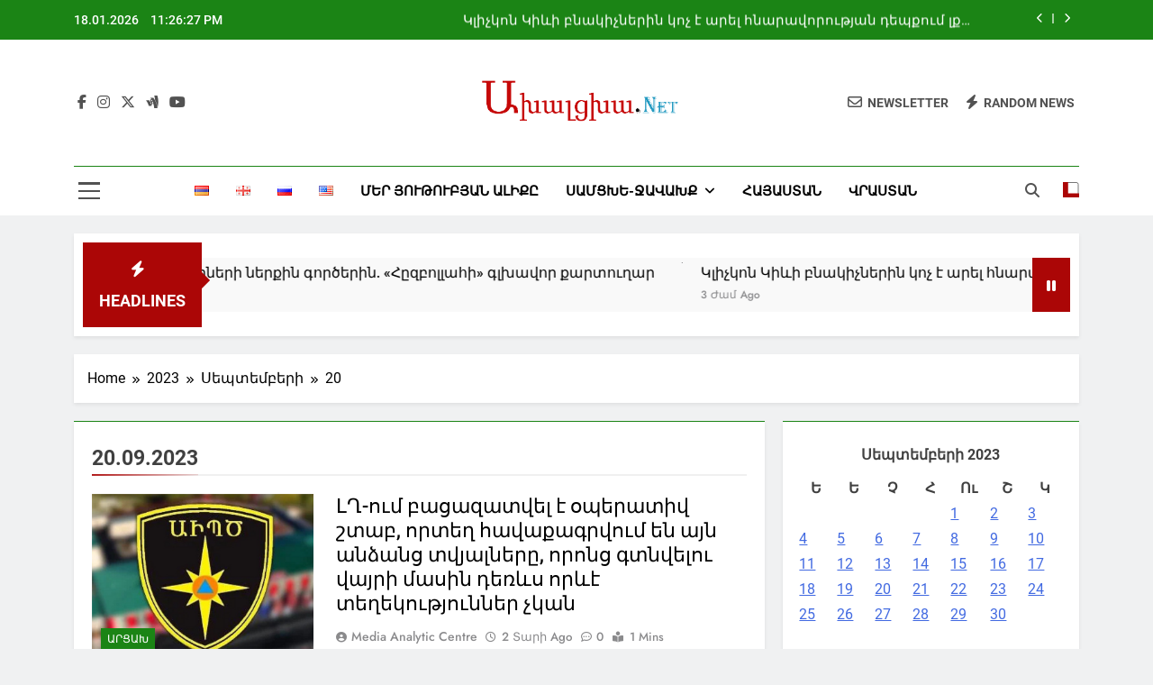

--- FILE ---
content_type: text/html; charset=UTF-8
request_url: https://akhaltskha.net/2023/09/20/
body_size: 45071
content:
<!doctype html>
<html lang="hy">
<head>
	<meta charset="UTF-8">
	<meta name="viewport" content="width=device-width, initial-scale=1">
	<link rel="profile" href="https://gmpg.org/xfn/11">
	<meta name='robots' content='noindex, follow' />
	<style>img:is([sizes="auto" i], [sizes^="auto," i]) { contain-intrinsic-size: 3000px 1500px }</style>
	<link rel="alternate" href="https://akhaltskha.net/2023/09/20/" hreflang="hy" />
<link rel="alternate" href="https://akhaltskha.net/ka/2023/09/20/" hreflang="ka" />
<link rel="alternate" href="https://akhaltskha.net/ru/2023/09/20/" hreflang="ru" />
<link rel="alternate" href="https://akhaltskha.net/en/2023/09/20/" hreflang="en" />

	<!-- This site is optimized with the Yoast SEO plugin v25.2 - https://yoast.com/wordpress/plugins/seo/ -->
	<title>20.09.2023 -</title>
	<meta property="og:locale" content="en_US" />
	<meta property="og:locale:alternate" content="ka_GE" />
	<meta property="og:locale:alternate" content="ru_RU" />
	<meta property="og:locale:alternate" content="en_US" />
	<meta property="og:type" content="website" />
	<meta property="og:title" content="20.09.2023 -" />
	<meta property="og:url" content="https://akhaltskha.net/2023/09/20/" />
	<meta property="og:image" content="https://www.1lurer.am/images/news/37/182741/f650b4b46ecfe4_650b4b46ed034.jpeg" />
	<meta name="twitter:card" content="summary_large_image" />
	<meta name="twitter:image" content="https://www.1lurer.am/images/news/37/182741/f650b4b46ecfe4_650b4b46ed034.jpeg" />
	<script type="application/ld+json" class="yoast-schema-graph">{"@context":"https://schema.org","@graph":[{"@type":"CollectionPage","@id":null,"url":"https://akhaltskha.net/2023/09/20/","name":"20.09.2023 -","isPartOf":{"@id":"https://akhaltskha.net/#website"},"primaryImageOfPage":{"@id":"https://akhaltskha.net/2023/09/20/#primaryimage"},"image":{"@id":"https://akhaltskha.net/2023/09/20/#primaryimage"},"thumbnailUrl":"https://www.1lurer.am/images/news/37/182741/f650b4b46ecfe4_650b4b46ed034.jpeg","breadcrumb":{"@id":"https://akhaltskha.net/2023/09/20/#breadcrumb"},"inLanguage":"hy-AM"},{"@type":"ImageObject","inLanguage":"hy-AM","@id":"https://akhaltskha.net/2023/09/20/#primaryimage","url":"https://www.1lurer.am/images/news/37/182741/f650b4b46ecfe4_650b4b46ed034.jpeg","contentUrl":"https://www.1lurer.am/images/news/37/182741/f650b4b46ecfe4_650b4b46ed034.jpeg"},{"@type":"BreadcrumbList","@id":"https://akhaltskha.net/2023/09/20/#breadcrumb","itemListElement":[{"@type":"ListItem","position":1,"name":"მთავარი გვერდი","item":"https://akhaltskha.net/"},{"@type":"ListItem","position":2,"name":"არქივებისთვის 20.09.2023"}]},{"@type":"WebSite","@id":"https://akhaltskha.net/#website","url":"https://akhaltskha.net/","name":"","description":"","publisher":{"@id":"https://akhaltskha.net/#organization"},"potentialAction":[{"@type":"SearchAction","target":{"@type":"EntryPoint","urlTemplate":"https://akhaltskha.net/?s={search_term_string}"},"query-input":{"@type":"PropertyValueSpecification","valueRequired":true,"valueName":"search_term_string"}}],"inLanguage":"hy-AM"},{"@type":"Organization","@id":"https://akhaltskha.net/#organization","name":"Media Analytic Centre","url":"https://akhaltskha.net/","logo":{"@type":"ImageObject","inLanguage":"hy-AM","@id":"https://akhaltskha.net/#/schema/logo/image/","url":"https://akhaltskha.net/wp-content/uploads/2024/07/cropped-logo-a_net.png","contentUrl":"https://akhaltskha.net/wp-content/uploads/2024/07/cropped-logo-a_net.png","width":700,"height":161,"caption":"Media Analytic Centre"},"image":{"@id":"https://akhaltskha.net/#/schema/logo/image/"},"sameAs":["https://www.facebook.com/MediaAnalyticCentreOfSamtskheJavakheti/"]}]}</script>
	<!-- / Yoast SEO plugin. -->


<link rel="alternate" type="application/rss+xml" title=" &rarr; լրահոսը" href="https://akhaltskha.net/feed/" />
<script>
window._wpemojiSettings = {"baseUrl":"https:\/\/s.w.org\/images\/core\/emoji\/16.0.1\/72x72\/","ext":".png","svgUrl":"https:\/\/s.w.org\/images\/core\/emoji\/16.0.1\/svg\/","svgExt":".svg","source":{"concatemoji":"https:\/\/akhaltskha.net\/wp-includes\/js\/wp-emoji-release.min.js?ver=6.8.3"}};
/*! This file is auto-generated */
!function(s,n){var o,i,e;function c(e){try{var t={supportTests:e,timestamp:(new Date).valueOf()};sessionStorage.setItem(o,JSON.stringify(t))}catch(e){}}function p(e,t,n){e.clearRect(0,0,e.canvas.width,e.canvas.height),e.fillText(t,0,0);var t=new Uint32Array(e.getImageData(0,0,e.canvas.width,e.canvas.height).data),a=(e.clearRect(0,0,e.canvas.width,e.canvas.height),e.fillText(n,0,0),new Uint32Array(e.getImageData(0,0,e.canvas.width,e.canvas.height).data));return t.every(function(e,t){return e===a[t]})}function u(e,t){e.clearRect(0,0,e.canvas.width,e.canvas.height),e.fillText(t,0,0);for(var n=e.getImageData(16,16,1,1),a=0;a<n.data.length;a++)if(0!==n.data[a])return!1;return!0}function f(e,t,n,a){switch(t){case"flag":return n(e,"\ud83c\udff3\ufe0f\u200d\u26a7\ufe0f","\ud83c\udff3\ufe0f\u200b\u26a7\ufe0f")?!1:!n(e,"\ud83c\udde8\ud83c\uddf6","\ud83c\udde8\u200b\ud83c\uddf6")&&!n(e,"\ud83c\udff4\udb40\udc67\udb40\udc62\udb40\udc65\udb40\udc6e\udb40\udc67\udb40\udc7f","\ud83c\udff4\u200b\udb40\udc67\u200b\udb40\udc62\u200b\udb40\udc65\u200b\udb40\udc6e\u200b\udb40\udc67\u200b\udb40\udc7f");case"emoji":return!a(e,"\ud83e\udedf")}return!1}function g(e,t,n,a){var r="undefined"!=typeof WorkerGlobalScope&&self instanceof WorkerGlobalScope?new OffscreenCanvas(300,150):s.createElement("canvas"),o=r.getContext("2d",{willReadFrequently:!0}),i=(o.textBaseline="top",o.font="600 32px Arial",{});return e.forEach(function(e){i[e]=t(o,e,n,a)}),i}function t(e){var t=s.createElement("script");t.src=e,t.defer=!0,s.head.appendChild(t)}"undefined"!=typeof Promise&&(o="wpEmojiSettingsSupports",i=["flag","emoji"],n.supports={everything:!0,everythingExceptFlag:!0},e=new Promise(function(e){s.addEventListener("DOMContentLoaded",e,{once:!0})}),new Promise(function(t){var n=function(){try{var e=JSON.parse(sessionStorage.getItem(o));if("object"==typeof e&&"number"==typeof e.timestamp&&(new Date).valueOf()<e.timestamp+604800&&"object"==typeof e.supportTests)return e.supportTests}catch(e){}return null}();if(!n){if("undefined"!=typeof Worker&&"undefined"!=typeof OffscreenCanvas&&"undefined"!=typeof URL&&URL.createObjectURL&&"undefined"!=typeof Blob)try{var e="postMessage("+g.toString()+"("+[JSON.stringify(i),f.toString(),p.toString(),u.toString()].join(",")+"));",a=new Blob([e],{type:"text/javascript"}),r=new Worker(URL.createObjectURL(a),{name:"wpTestEmojiSupports"});return void(r.onmessage=function(e){c(n=e.data),r.terminate(),t(n)})}catch(e){}c(n=g(i,f,p,u))}t(n)}).then(function(e){for(var t in e)n.supports[t]=e[t],n.supports.everything=n.supports.everything&&n.supports[t],"flag"!==t&&(n.supports.everythingExceptFlag=n.supports.everythingExceptFlag&&n.supports[t]);n.supports.everythingExceptFlag=n.supports.everythingExceptFlag&&!n.supports.flag,n.DOMReady=!1,n.readyCallback=function(){n.DOMReady=!0}}).then(function(){return e}).then(function(){var e;n.supports.everything||(n.readyCallback(),(e=n.source||{}).concatemoji?t(e.concatemoji):e.wpemoji&&e.twemoji&&(t(e.twemoji),t(e.wpemoji)))}))}((window,document),window._wpemojiSettings);
</script>
<style id='wp-emoji-styles-inline-css'>

	img.wp-smiley, img.emoji {
		display: inline !important;
		border: none !important;
		box-shadow: none !important;
		height: 1em !important;
		width: 1em !important;
		margin: 0 0.07em !important;
		vertical-align: -0.1em !important;
		background: none !important;
		padding: 0 !important;
	}
</style>
<link rel='stylesheet' id='wp-block-library-css' href='https://akhaltskha.net/wp-includes/css/dist/block-library/style.min.css?ver=6.8.3' media='all' />
<style id='classic-theme-styles-inline-css'>
/*! This file is auto-generated */
.wp-block-button__link{color:#fff;background-color:#32373c;border-radius:9999px;box-shadow:none;text-decoration:none;padding:calc(.667em + 2px) calc(1.333em + 2px);font-size:1.125em}.wp-block-file__button{background:#32373c;color:#fff;text-decoration:none}
</style>
<style id='global-styles-inline-css'>
:root{--wp--preset--aspect-ratio--square: 1;--wp--preset--aspect-ratio--4-3: 4/3;--wp--preset--aspect-ratio--3-4: 3/4;--wp--preset--aspect-ratio--3-2: 3/2;--wp--preset--aspect-ratio--2-3: 2/3;--wp--preset--aspect-ratio--16-9: 16/9;--wp--preset--aspect-ratio--9-16: 9/16;--wp--preset--color--black: #000000;--wp--preset--color--cyan-bluish-gray: #abb8c3;--wp--preset--color--white: #ffffff;--wp--preset--color--pale-pink: #f78da7;--wp--preset--color--vivid-red: #cf2e2e;--wp--preset--color--luminous-vivid-orange: #ff6900;--wp--preset--color--luminous-vivid-amber: #fcb900;--wp--preset--color--light-green-cyan: #7bdcb5;--wp--preset--color--vivid-green-cyan: #00d084;--wp--preset--color--pale-cyan-blue: #8ed1fc;--wp--preset--color--vivid-cyan-blue: #0693e3;--wp--preset--color--vivid-purple: #9b51e0;--wp--preset--gradient--vivid-cyan-blue-to-vivid-purple: linear-gradient(135deg,rgba(6,147,227,1) 0%,rgb(155,81,224) 100%);--wp--preset--gradient--light-green-cyan-to-vivid-green-cyan: linear-gradient(135deg,rgb(122,220,180) 0%,rgb(0,208,130) 100%);--wp--preset--gradient--luminous-vivid-amber-to-luminous-vivid-orange: linear-gradient(135deg,rgba(252,185,0,1) 0%,rgba(255,105,0,1) 100%);--wp--preset--gradient--luminous-vivid-orange-to-vivid-red: linear-gradient(135deg,rgba(255,105,0,1) 0%,rgb(207,46,46) 100%);--wp--preset--gradient--very-light-gray-to-cyan-bluish-gray: linear-gradient(135deg,rgb(238,238,238) 0%,rgb(169,184,195) 100%);--wp--preset--gradient--cool-to-warm-spectrum: linear-gradient(135deg,rgb(74,234,220) 0%,rgb(151,120,209) 20%,rgb(207,42,186) 40%,rgb(238,44,130) 60%,rgb(251,105,98) 80%,rgb(254,248,76) 100%);--wp--preset--gradient--blush-light-purple: linear-gradient(135deg,rgb(255,206,236) 0%,rgb(152,150,240) 100%);--wp--preset--gradient--blush-bordeaux: linear-gradient(135deg,rgb(254,205,165) 0%,rgb(254,45,45) 50%,rgb(107,0,62) 100%);--wp--preset--gradient--luminous-dusk: linear-gradient(135deg,rgb(255,203,112) 0%,rgb(199,81,192) 50%,rgb(65,88,208) 100%);--wp--preset--gradient--pale-ocean: linear-gradient(135deg,rgb(255,245,203) 0%,rgb(182,227,212) 50%,rgb(51,167,181) 100%);--wp--preset--gradient--electric-grass: linear-gradient(135deg,rgb(202,248,128) 0%,rgb(113,206,126) 100%);--wp--preset--gradient--midnight: linear-gradient(135deg,rgb(2,3,129) 0%,rgb(40,116,252) 100%);--wp--preset--font-size--small: 13px;--wp--preset--font-size--medium: 20px;--wp--preset--font-size--large: 36px;--wp--preset--font-size--x-large: 42px;--wp--preset--spacing--20: 0.44rem;--wp--preset--spacing--30: 0.67rem;--wp--preset--spacing--40: 1rem;--wp--preset--spacing--50: 1.5rem;--wp--preset--spacing--60: 2.25rem;--wp--preset--spacing--70: 3.38rem;--wp--preset--spacing--80: 5.06rem;--wp--preset--shadow--natural: 6px 6px 9px rgba(0, 0, 0, 0.2);--wp--preset--shadow--deep: 12px 12px 50px rgba(0, 0, 0, 0.4);--wp--preset--shadow--sharp: 6px 6px 0px rgba(0, 0, 0, 0.2);--wp--preset--shadow--outlined: 6px 6px 0px -3px rgba(255, 255, 255, 1), 6px 6px rgba(0, 0, 0, 1);--wp--preset--shadow--crisp: 6px 6px 0px rgba(0, 0, 0, 1);}:where(.is-layout-flex){gap: 0.5em;}:where(.is-layout-grid){gap: 0.5em;}body .is-layout-flex{display: flex;}.is-layout-flex{flex-wrap: wrap;align-items: center;}.is-layout-flex > :is(*, div){margin: 0;}body .is-layout-grid{display: grid;}.is-layout-grid > :is(*, div){margin: 0;}:where(.wp-block-columns.is-layout-flex){gap: 2em;}:where(.wp-block-columns.is-layout-grid){gap: 2em;}:where(.wp-block-post-template.is-layout-flex){gap: 1.25em;}:where(.wp-block-post-template.is-layout-grid){gap: 1.25em;}.has-black-color{color: var(--wp--preset--color--black) !important;}.has-cyan-bluish-gray-color{color: var(--wp--preset--color--cyan-bluish-gray) !important;}.has-white-color{color: var(--wp--preset--color--white) !important;}.has-pale-pink-color{color: var(--wp--preset--color--pale-pink) !important;}.has-vivid-red-color{color: var(--wp--preset--color--vivid-red) !important;}.has-luminous-vivid-orange-color{color: var(--wp--preset--color--luminous-vivid-orange) !important;}.has-luminous-vivid-amber-color{color: var(--wp--preset--color--luminous-vivid-amber) !important;}.has-light-green-cyan-color{color: var(--wp--preset--color--light-green-cyan) !important;}.has-vivid-green-cyan-color{color: var(--wp--preset--color--vivid-green-cyan) !important;}.has-pale-cyan-blue-color{color: var(--wp--preset--color--pale-cyan-blue) !important;}.has-vivid-cyan-blue-color{color: var(--wp--preset--color--vivid-cyan-blue) !important;}.has-vivid-purple-color{color: var(--wp--preset--color--vivid-purple) !important;}.has-black-background-color{background-color: var(--wp--preset--color--black) !important;}.has-cyan-bluish-gray-background-color{background-color: var(--wp--preset--color--cyan-bluish-gray) !important;}.has-white-background-color{background-color: var(--wp--preset--color--white) !important;}.has-pale-pink-background-color{background-color: var(--wp--preset--color--pale-pink) !important;}.has-vivid-red-background-color{background-color: var(--wp--preset--color--vivid-red) !important;}.has-luminous-vivid-orange-background-color{background-color: var(--wp--preset--color--luminous-vivid-orange) !important;}.has-luminous-vivid-amber-background-color{background-color: var(--wp--preset--color--luminous-vivid-amber) !important;}.has-light-green-cyan-background-color{background-color: var(--wp--preset--color--light-green-cyan) !important;}.has-vivid-green-cyan-background-color{background-color: var(--wp--preset--color--vivid-green-cyan) !important;}.has-pale-cyan-blue-background-color{background-color: var(--wp--preset--color--pale-cyan-blue) !important;}.has-vivid-cyan-blue-background-color{background-color: var(--wp--preset--color--vivid-cyan-blue) !important;}.has-vivid-purple-background-color{background-color: var(--wp--preset--color--vivid-purple) !important;}.has-black-border-color{border-color: var(--wp--preset--color--black) !important;}.has-cyan-bluish-gray-border-color{border-color: var(--wp--preset--color--cyan-bluish-gray) !important;}.has-white-border-color{border-color: var(--wp--preset--color--white) !important;}.has-pale-pink-border-color{border-color: var(--wp--preset--color--pale-pink) !important;}.has-vivid-red-border-color{border-color: var(--wp--preset--color--vivid-red) !important;}.has-luminous-vivid-orange-border-color{border-color: var(--wp--preset--color--luminous-vivid-orange) !important;}.has-luminous-vivid-amber-border-color{border-color: var(--wp--preset--color--luminous-vivid-amber) !important;}.has-light-green-cyan-border-color{border-color: var(--wp--preset--color--light-green-cyan) !important;}.has-vivid-green-cyan-border-color{border-color: var(--wp--preset--color--vivid-green-cyan) !important;}.has-pale-cyan-blue-border-color{border-color: var(--wp--preset--color--pale-cyan-blue) !important;}.has-vivid-cyan-blue-border-color{border-color: var(--wp--preset--color--vivid-cyan-blue) !important;}.has-vivid-purple-border-color{border-color: var(--wp--preset--color--vivid-purple) !important;}.has-vivid-cyan-blue-to-vivid-purple-gradient-background{background: var(--wp--preset--gradient--vivid-cyan-blue-to-vivid-purple) !important;}.has-light-green-cyan-to-vivid-green-cyan-gradient-background{background: var(--wp--preset--gradient--light-green-cyan-to-vivid-green-cyan) !important;}.has-luminous-vivid-amber-to-luminous-vivid-orange-gradient-background{background: var(--wp--preset--gradient--luminous-vivid-amber-to-luminous-vivid-orange) !important;}.has-luminous-vivid-orange-to-vivid-red-gradient-background{background: var(--wp--preset--gradient--luminous-vivid-orange-to-vivid-red) !important;}.has-very-light-gray-to-cyan-bluish-gray-gradient-background{background: var(--wp--preset--gradient--very-light-gray-to-cyan-bluish-gray) !important;}.has-cool-to-warm-spectrum-gradient-background{background: var(--wp--preset--gradient--cool-to-warm-spectrum) !important;}.has-blush-light-purple-gradient-background{background: var(--wp--preset--gradient--blush-light-purple) !important;}.has-blush-bordeaux-gradient-background{background: var(--wp--preset--gradient--blush-bordeaux) !important;}.has-luminous-dusk-gradient-background{background: var(--wp--preset--gradient--luminous-dusk) !important;}.has-pale-ocean-gradient-background{background: var(--wp--preset--gradient--pale-ocean) !important;}.has-electric-grass-gradient-background{background: var(--wp--preset--gradient--electric-grass) !important;}.has-midnight-gradient-background{background: var(--wp--preset--gradient--midnight) !important;}.has-small-font-size{font-size: var(--wp--preset--font-size--small) !important;}.has-medium-font-size{font-size: var(--wp--preset--font-size--medium) !important;}.has-large-font-size{font-size: var(--wp--preset--font-size--large) !important;}.has-x-large-font-size{font-size: var(--wp--preset--font-size--x-large) !important;}
:where(.wp-block-post-template.is-layout-flex){gap: 1.25em;}:where(.wp-block-post-template.is-layout-grid){gap: 1.25em;}
:where(.wp-block-columns.is-layout-flex){gap: 2em;}:where(.wp-block-columns.is-layout-grid){gap: 2em;}
:root :where(.wp-block-pullquote){font-size: 1.5em;line-height: 1.6;}
</style>
<link rel='stylesheet' id='fontawesome-css' href='https://akhaltskha.net/wp-content/themes/newsmatic/assets/lib/fontawesome/css/all.min.css?ver=5.15.3' media='all' />
<link rel='stylesheet' id='fontawesome-6-css' href='https://akhaltskha.net/wp-content/themes/newsmatic/assets/lib/fontawesome-6/css/all.min.css?ver=6.5.1' media='all' />
<link rel='stylesheet' id='slick-css' href='https://akhaltskha.net/wp-content/themes/newsmatic/assets/lib/slick/slick.css?ver=1.8.1' media='all' />
<link rel='stylesheet' id='newsmatic-typo-fonts-css' href='https://akhaltskha.net/wp-content/fonts/2e51dd026340090db9e93311097eed11.css' media='all' />
<link rel='stylesheet' id='newsmatic-style-css' href='https://akhaltskha.net/wp-content/themes/newsmatic/style.css?ver=1.3.15' media='all' />
<style id='newsmatic-style-inline-css'>
body.newsmatic_font_typography{ --newsmatic-global-preset-color-1: #64748b;}
 body.newsmatic_font_typography{ --newsmatic-global-preset-color-2: #27272a;}
 body.newsmatic_font_typography{ --newsmatic-global-preset-color-3: #f44646;}
 body.newsmatic_font_typography{ --newsmatic-global-preset-color-4: #eab308;}
 body.newsmatic_font_typography{ --newsmatic-global-preset-color-5: #84cc16;}
 body.newsmatic_font_typography{ --newsmatic-global-preset-color-6: #22c55e;}
 body.newsmatic_font_typography{ --newsmatic-global-preset-color-7: #3adefb;}
 body.newsmatic_font_typography{ --newsmatic-global-preset-color-8: #025f8d;}
 body.newsmatic_font_typography{ --newsmatic-global-preset-color-9: #6366f1;}
 body.newsmatic_font_typography{ --newsmatic-global-preset-color-10: #84cc16;}
 body.newsmatic_font_typography{ --newsmatic-global-preset-color-11: #a855f7;}
 body.newsmatic_font_typography{ --newsmatic-global-preset-color-12: #f43f5e;}
 body.newsmatic_font_typography{ --newsmatic-global-preset-gradient-color-1: linear-gradient( 135deg, #485563 10%, #29323c 100%);}
 body.newsmatic_font_typography{ --newsmatic-global-preset-gradient-color-2: linear-gradient( 135deg, #FF512F 10%, #F09819 100%);}
 body.newsmatic_font_typography{ --newsmatic-global-preset-gradient-color-3: linear-gradient( 135deg, #00416A 10%, #E4E5E6 100%);}
 body.newsmatic_font_typography{ --newsmatic-global-preset-gradient-color-4: linear-gradient( 135deg, #CE9FFC 10%, #7367F0 100%);}
 body.newsmatic_font_typography{ --newsmatic-global-preset-gradient-color-5: linear-gradient( 135deg, #90F7EC 10%, #32CCBC 100%);}
 body.newsmatic_font_typography{ --newsmatic-global-preset-gradient-color-6: linear-gradient( 135deg, #81FBB8 10%, #28C76F 100%);}
 body.newsmatic_font_typography{ --newsmatic-global-preset-gradient-color-7: linear-gradient( 135deg, #EB3349 10%, #F45C43 100%);}
 body.newsmatic_font_typography{ --newsmatic-global-preset-gradient-color-8: linear-gradient( 135deg, #FFF720 10%, #3CD500 100%);}
 body.newsmatic_font_typography{ --newsmatic-global-preset-gradient-color-9: linear-gradient( 135deg, #FF96F9 10%, #C32BAC 100%);}
 body.newsmatic_font_typography{ --newsmatic-global-preset-gradient-color-10: linear-gradient( 135deg, #69FF97 10%, #00E4FF 100%);}
 body.newsmatic_font_typography{ --newsmatic-global-preset-gradient-color-11: linear-gradient( 135deg, #3C8CE7 10%, #00EAFF 100%);}
 body.newsmatic_font_typography{ --newsmatic-global-preset-gradient-color-12: linear-gradient( 135deg, #FF7AF5 10%, #513162 100%);}
 body.newsmatic_font_typography{ --theme-block-top-border-color: #1b8415;}
.newsmatic_font_typography { --header-padding: 35px;} .newsmatic_font_typography { --header-padding-tablet: 30px;} .newsmatic_font_typography { --header-padding-smartphone: 30px;}.newsmatic_main_body .site-header.layout--default .top-header{ background: #1b8415}.newsmatic_font_typography .header-custom-button{ background: linear-gradient(135deg,rgb(178,7,29) 0%,rgb(1,1,1) 100%)}.newsmatic_font_typography .header-custom-button:hover{ background: #b2071d}.newsmatic_font_typography { --site-title-family : Roboto; }
.newsmatic_font_typography { --site-title-weight : 700; }
.newsmatic_font_typography { --site-title-texttransform : capitalize; }
.newsmatic_font_typography { --site-title-textdecoration : none; }
.newsmatic_font_typography { --site-title-size : 45px; }
.newsmatic_font_typography { --site-title-size-tab : 43px; }
.newsmatic_font_typography { --site-title-size-mobile : 40px; }
.newsmatic_font_typography { --site-title-lineheight : 45px; }
.newsmatic_font_typography { --site-title-lineheight-tab : 42px; }
.newsmatic_font_typography { --site-title-lineheight-mobile : 40px; }
.newsmatic_font_typography { --site-title-letterspacing : 0px; }
.newsmatic_font_typography { --site-title-letterspacing-tab : 0px; }
.newsmatic_font_typography { --site-title-letterspacing-mobile : 0px; }
.newsmatic_font_typography { --site-tagline-family : Roboto; }
.newsmatic_font_typography { --site-tagline-weight : 400; }
.newsmatic_font_typography { --site-tagline-texttransform : capitalize; }
.newsmatic_font_typography { --site-tagline-textdecoration : none; }
.newsmatic_font_typography { --site-tagline-size : 16px; }
.newsmatic_font_typography { --site-tagline-size-tab : 16px; }
.newsmatic_font_typography { --site-tagline-size-mobile : 16px; }
.newsmatic_font_typography { --site-tagline-lineheight : 26px; }
.newsmatic_font_typography { --site-tagline-lineheight-tab : 26px; }
.newsmatic_font_typography { --site-tagline-lineheight-mobile : 16px; }
.newsmatic_font_typography { --site-tagline-letterspacing : 0px; }
.newsmatic_font_typography { --site-tagline-letterspacing-tab : 0px; }
.newsmatic_font_typography { --site-tagline-letterspacing-mobile : 0px; }
body .site-branding img.custom-logo{ width: 230px; }@media(max-width: 940px) { body .site-branding img.custom-logo{ width: 200px; } }
@media(max-width: 610px) { body .site-branding img.custom-logo{ width: 200px; } }
.newsmatic_font_typography  { --sidebar-toggle-color: #525252;}.newsmatic_font_typography  { --sidebar-toggle-color-hover : #1B8415; }.newsmatic_font_typography  { --search-color: #525252;}.newsmatic_font_typography  { --search-color-hover : #1B8415; }.newsmatic_main_body { --site-bk-color: #F0F1F2}.newsmatic_font_typography  { --move-to-top-background-color: #1B8415;}.newsmatic_font_typography  { --move-to-top-background-color-hover : #1B8415; }.newsmatic_font_typography  { --move-to-top-color: #fff;}.newsmatic_font_typography  { --move-to-top-color-hover : #fff; }@media(max-width: 610px) { .ads-banner{ display : block;} }@media(max-width: 610px) { body #newsmatic-scroll-to-top.show{ display : none;} }body .site-header.layout--default .menu-section .row{ border-top: 1px solid #1B8415;}body .site-footer.dark_bk{ border-top: 5px solid #1B8415;}.newsmatic_font_typography  { --custom-btn-color: #ffffff;}.newsmatic_font_typography  { --custom-btn-color-hover : #ffffff; } body.newsmatic_main_body{ --theme-color-red: #ab0606;} body.newsmatic_dark_mode{ --theme-color-red: #ab0606;}body .post-categories .cat-item.cat-1478 { background-color : #1B8415} body .newsmatic-category-no-bk .post-categories .cat-item.cat-1478 a  { color : #1B8415} body.single .post-categories .cat-item.cat-1478 { background-color : #1B8415} body .post-categories .cat-item.cat-1373 { background-color : #1B8415} body .newsmatic-category-no-bk .post-categories .cat-item.cat-1373 a  { color : #1B8415} body.single .post-categories .cat-item.cat-1373 { background-color : #1B8415} body .post-categories .cat-item.cat-1365 { background-color : #e5e7e5} body .newsmatic-category-no-bk .post-categories .cat-item.cat-1365 a  { color : #e5e7e5} body.single .post-categories .cat-item.cat-1365 { background-color : #e5e7e5} body .post-categories .cat-item.cat-1 { background-color : #1B8415} body .newsmatic-category-no-bk .post-categories .cat-item.cat-1 a  { color : #1B8415} body.single .post-categories .cat-item.cat-1 { background-color : #1B8415} body .post-categories .cat-item.cat-802 { background-color : #1B8415} body .newsmatic-category-no-bk .post-categories .cat-item.cat-802 a  { color : #1B8415} body.single .post-categories .cat-item.cat-802 { background-color : #1B8415} body .post-categories .cat-item.cat-537 { background-color : #1B8415} body .newsmatic-category-no-bk .post-categories .cat-item.cat-537 a  { color : #1B8415} body.single .post-categories .cat-item.cat-537 { background-color : #1B8415} body .post-categories .cat-item.cat-658 { background-color : #1B8415} body .newsmatic-category-no-bk .post-categories .cat-item.cat-658 a  { color : #1B8415} body.single .post-categories .cat-item.cat-658 { background-color : #1B8415} body .post-categories .cat-item.cat-119 { background-color : #1B8415} body .newsmatic-category-no-bk .post-categories .cat-item.cat-119 a  { color : #1B8415} body.single .post-categories .cat-item.cat-119 { background-color : #1B8415} body .post-categories .cat-item.cat-120 { background-color : #1B8415} body .newsmatic-category-no-bk .post-categories .cat-item.cat-120 a  { color : #1B8415} body.single .post-categories .cat-item.cat-120 { background-color : #1B8415} body .post-categories .cat-item.cat-36 { background-color : #1B8415} body .newsmatic-category-no-bk .post-categories .cat-item.cat-36 a  { color : #1B8415} body.single .post-categories .cat-item.cat-36 { background-color : #1B8415} body .post-categories .cat-item.cat-114 { background-color : #1B8415} body .newsmatic-category-no-bk .post-categories .cat-item.cat-114 a  { color : #1B8415} body.single .post-categories .cat-item.cat-114 { background-color : #1B8415} body .post-categories .cat-item.cat-116 { background-color : #1B8415} body .newsmatic-category-no-bk .post-categories .cat-item.cat-116 a  { color : #1B8415} body.single .post-categories .cat-item.cat-116 { background-color : #1B8415} body .post-categories .cat-item.cat-642 { background-color : #1B8415} body .newsmatic-category-no-bk .post-categories .cat-item.cat-642 a  { color : #1B8415} body.single .post-categories .cat-item.cat-642 { background-color : #1B8415} body .post-categories .cat-item.cat-121 { background-color : #1B8415} body .newsmatic-category-no-bk .post-categories .cat-item.cat-121 a  { color : #1B8415} body.single .post-categories .cat-item.cat-121 { background-color : #1B8415} body .post-categories .cat-item.cat-34 { background-color : #1B8415} body .newsmatic-category-no-bk .post-categories .cat-item.cat-34 a  { color : #1B8415} body.single .post-categories .cat-item.cat-34 { background-color : #1B8415} body .post-categories .cat-item.cat-115 { background-color : #1B8415} body .newsmatic-category-no-bk .post-categories .cat-item.cat-115 a  { color : #1B8415} body.single .post-categories .cat-item.cat-115 { background-color : #1B8415} body .post-categories .cat-item.cat-37 { background-color : #1B8415} body .newsmatic-category-no-bk .post-categories .cat-item.cat-37 a  { color : #1B8415} body.single .post-categories .cat-item.cat-37 { background-color : #1B8415} body .post-categories .cat-item.cat-182 { background-color : #1B8415} body .newsmatic-category-no-bk .post-categories .cat-item.cat-182 a  { color : #1B8415} body.single .post-categories .cat-item.cat-182 { background-color : #1B8415} body .post-categories .cat-item.cat-800 { background-color : #1B8415} body .newsmatic-category-no-bk .post-categories .cat-item.cat-800 a  { color : #1B8415} body.single .post-categories .cat-item.cat-800 { background-color : #1B8415} body .post-categories .cat-item.cat-118 { background-color : #1B8415} body .newsmatic-category-no-bk .post-categories .cat-item.cat-118 a  { color : #1B8415} body.single .post-categories .cat-item.cat-118 { background-color : #1B8415} body .post-categories .cat-item.cat-48 { background-color : #1B8415} body .newsmatic-category-no-bk .post-categories .cat-item.cat-48 a  { color : #1B8415} body.single .post-categories .cat-item.cat-48 { background-color : #1B8415} body .post-categories .cat-item.cat-545 { background-color : #1B8415} body .newsmatic-category-no-bk .post-categories .cat-item.cat-545 a  { color : #1B8415} body.single .post-categories .cat-item.cat-545 { background-color : #1B8415} body .post-categories .cat-item.cat-33 { background-color : #1B8415} body .newsmatic-category-no-bk .post-categories .cat-item.cat-33 a  { color : #1B8415} body.single .post-categories .cat-item.cat-33 { background-color : #1B8415} body .post-categories .cat-item.cat-183 { background-color : #1B8415} body .newsmatic-category-no-bk .post-categories .cat-item.cat-183 a  { color : #1B8415} body.single .post-categories .cat-item.cat-183 { background-color : #1B8415} body .post-categories .cat-item.cat-47 { background-color : #1B8415} body .newsmatic-category-no-bk .post-categories .cat-item.cat-47 a  { color : #1B8415} body.single .post-categories .cat-item.cat-47 { background-color : #1B8415} body .post-categories .cat-item.cat-43 { background-color : #1B8415} body .newsmatic-category-no-bk .post-categories .cat-item.cat-43 a  { color : #1B8415} body.single .post-categories .cat-item.cat-43 { background-color : #1B8415} body .post-categories .cat-item.cat-38 { background-color : #1B8415} body .newsmatic-category-no-bk .post-categories .cat-item.cat-38 a  { color : #1B8415} body.single .post-categories .cat-item.cat-38 { background-color : #1B8415} body .post-categories .cat-item.cat-25 { background-color : #1B8415} body .newsmatic-category-no-bk .post-categories .cat-item.cat-25 a  { color : #1B8415} body.single .post-categories .cat-item.cat-25 { background-color : #1B8415} body .post-categories .cat-item.cat-124 { background-color : #1B8415} body .newsmatic-category-no-bk .post-categories .cat-item.cat-124 a  { color : #1B8415} body.single .post-categories .cat-item.cat-124 { background-color : #1B8415} body .post-categories .cat-item.cat-1338 { background-color : #1B8415} body .newsmatic-category-no-bk .post-categories .cat-item.cat-1338 a  { color : #1B8415} body.single .post-categories .cat-item.cat-1338 { background-color : #1B8415} body .post-categories .cat-item.cat-24 { background-color : #1B8415} body .newsmatic-category-no-bk .post-categories .cat-item.cat-24 a  { color : #1B8415} body.single .post-categories .cat-item.cat-24 { background-color : #1B8415} body .post-categories .cat-item.cat-117 { background-color : #1B8415} body .newsmatic-category-no-bk .post-categories .cat-item.cat-117 a  { color : #1B8415} body.single .post-categories .cat-item.cat-117 { background-color : #1B8415} body .post-categories .cat-item.cat-44 { background-color : #1B8415} body .newsmatic-category-no-bk .post-categories .cat-item.cat-44 a  { color : #1B8415} body.single .post-categories .cat-item.cat-44 { background-color : #1B8415} body .post-categories .cat-item.cat-35 { background-color : #1B8415} body .newsmatic-category-no-bk .post-categories .cat-item.cat-35 a  { color : #1B8415} body.single .post-categories .cat-item.cat-35 { background-color : #1B8415} body .post-categories .cat-item.cat-39 { background-color : #1B8415} body .newsmatic-category-no-bk .post-categories .cat-item.cat-39 a  { color : #1B8415} body.single .post-categories .cat-item.cat-39 { background-color : #1B8415} body .post-categories .cat-item.cat-32 { background-color : #1B8415} body .newsmatic-category-no-bk .post-categories .cat-item.cat-32 a  { color : #1B8415} body.single .post-categories .cat-item.cat-32 { background-color : #1B8415} body .post-categories .cat-item.cat-519 { background-color : #1B8415} body .newsmatic-category-no-bk .post-categories .cat-item.cat-519 a  { color : #1B8415} body.single .post-categories .cat-item.cat-519 { background-color : #1B8415} body .post-categories .cat-item.cat-3 { background-color : #1B8415} body .newsmatic-category-no-bk .post-categories .cat-item.cat-3 a  { color : #1B8415} body.single .post-categories .cat-item.cat-3 { background-color : #1B8415} body .post-categories .cat-item.cat-31 { background-color : #1B8415} body .newsmatic-category-no-bk .post-categories .cat-item.cat-31 a  { color : #1B8415} body.single .post-categories .cat-item.cat-31 { background-color : #1B8415} body .post-categories .cat-item.cat-1426 { background-color : #1B8415} body .newsmatic-category-no-bk .post-categories .cat-item.cat-1426 a  { color : #1B8415} body.single .post-categories .cat-item.cat-1426 { background-color : #1B8415} body .post-categories .cat-item.cat-26 { background-color : #1B8415} body .newsmatic-category-no-bk .post-categories .cat-item.cat-26 a  { color : #1B8415} body.single .post-categories .cat-item.cat-26 { background-color : #1B8415} body .post-categories .cat-item.cat-23 { background-color : #1B8415} body .newsmatic-category-no-bk .post-categories .cat-item.cat-23 a  { color : #1B8415} body.single .post-categories .cat-item.cat-23 { background-color : #1B8415} body .post-categories .cat-item.cat-333 { background-color : #1B8415} body .newsmatic-category-no-bk .post-categories .cat-item.cat-333 a  { color : #1B8415} body.single .post-categories .cat-item.cat-333 { background-color : #1B8415} body .post-categories .cat-item.cat-1482 { background-color : #1B8415} body .newsmatic-category-no-bk .post-categories .cat-item.cat-1482 a  { color : #1B8415} body.single .post-categories .cat-item.cat-1482 { background-color : #1B8415} body .post-categories .cat-item.cat-1484 { background-color : #1B8415} body .newsmatic-category-no-bk .post-categories .cat-item.cat-1484 a  { color : #1B8415} body.single .post-categories .cat-item.cat-1484 { background-color : #1B8415} body .post-categories .cat-item.cat-1486 { background-color : #1B8415} body .newsmatic-category-no-bk .post-categories .cat-item.cat-1486 a  { color : #1B8415} body.single .post-categories .cat-item.cat-1486 { background-color : #1B8415} body .post-categories .cat-item.cat-1488 { background-color : #1B8415} body .newsmatic-category-no-bk .post-categories .cat-item.cat-1488 a  { color : #1B8415} body.single .post-categories .cat-item.cat-1488 { background-color : #1B8415} body .post-categories .cat-item.cat-1490 { background-color : #1B8415} body .newsmatic-category-no-bk .post-categories .cat-item.cat-1490 a  { color : #1B8415} body.single .post-categories .cat-item.cat-1490 { background-color : #1B8415} body .post-categories .cat-item.cat-1494 { background-color : #1B8415} body .newsmatic-category-no-bk .post-categories .cat-item.cat-1494 a  { color : #1B8415} body.single .post-categories .cat-item.cat-1494 { background-color : #1B8415} body .post-categories .cat-item.cat-1416 { background-color : #1B8415} body .newsmatic-category-no-bk .post-categories .cat-item.cat-1416 a  { color : #1B8415} body.single .post-categories .cat-item.cat-1416 { background-color : #1B8415} body .post-categories .cat-item.cat-1496 { background-color : #1B8415} body .newsmatic-category-no-bk .post-categories .cat-item.cat-1496 a  { color : #1B8415} body.single .post-categories .cat-item.cat-1496 { background-color : #1B8415} body .post-categories .cat-item.cat-1422 { background-color : #1B8415} body .newsmatic-category-no-bk .post-categories .cat-item.cat-1422 a  { color : #1B8415} body.single .post-categories .cat-item.cat-1422 { background-color : #1B8415} body .post-categories .cat-item.cat-1498 { background-color : #1B8415} body .newsmatic-category-no-bk .post-categories .cat-item.cat-1498 a  { color : #1B8415} body.single .post-categories .cat-item.cat-1498 { background-color : #1B8415} body .post-categories .cat-item.cat-1502 { background-color : #1B8415} body .newsmatic-category-no-bk .post-categories .cat-item.cat-1502 a  { color : #1B8415} body.single .post-categories .cat-item.cat-1502 { background-color : #1B8415} body .post-categories .cat-item.cat-1424 { background-color : #1B8415} body .newsmatic-category-no-bk .post-categories .cat-item.cat-1424 a  { color : #1B8415} body.single .post-categories .cat-item.cat-1424 { background-color : #1B8415}  #main-banner-section .main-banner-slider figure.post-thumb { border-radius: 0px; } #main-banner-section .main-banner-slider .post-element{ border-radius: 0px;}
 @media (max-width: 769px){ #main-banner-section .main-banner-slider figure.post-thumb { border-radius: 0px; } #main-banner-section .main-banner-slider .post-element { border-radius: 0px; } }
 @media (max-width: 548px){ #main-banner-section .main-banner-slider figure.post-thumb  { border-radius: 0px; } #main-banner-section .main-banner-slider .post-element { border-radius: 0px; } }
 #main-banner-section .main-banner-trailing-posts figure.post-thumb, #main-banner-section .banner-trailing-posts figure.post-thumb { border-radius: 0px } #main-banner-section .banner-trailing-posts .post-element { border-radius: 0px;}
 @media (max-width: 769px){ #main-banner-section .main-banner-trailing-posts figure.post-thumb,
				#main-banner-section .banner-trailing-posts figure.post-thumb { border-radius: 0px } #main-banner-section .banner-trailing-posts .post-element { border-radius: 0px;} }
 @media (max-width: 548px){ #main-banner-section .main-banner-trailing-posts figure.post-thumb,
				#main-banner-section .banner-trailing-posts figure.post-thumb  { border-radius: 0px  } #main-banner-section .banner-trailing-posts .post-element { border-radius: 0px;} }
 main.site-main .primary-content article figure.post-thumb-wrap { padding-bottom: calc( 0.25 * 100% ) }
 @media (max-width: 769px){ main.site-main .primary-content article figure.post-thumb-wrap { padding-bottom: calc( 0.4 * 100% ) } }
 @media (max-width: 548px){ main.site-main .primary-content article figure.post-thumb-wrap { padding-bottom: calc( 0.4 * 100% ) } }
 main.site-main .primary-content article figure.post-thumb-wrap { border-radius: 0px}
 @media (max-width: 769px){ main.site-main .primary-content article figure.post-thumb-wrap { border-radius: 0px } }
 @media (max-width: 548px){ main.site-main .primary-content article figure.post-thumb-wrap { border-radius: 0px  } }
#block--1720544609293w article figure.post-thumb-wrap { padding-bottom: calc( 0.6 * 100% ) }
 @media (max-width: 769px){ #block--1720544609293w article figure.post-thumb-wrap { padding-bottom: calc( 0.8 * 100% ) } }
 @media (max-width: 548px){ #block--1720544609293w article figure.post-thumb-wrap { padding-bottom: calc( 0.6 * 100% ) }}
#block--1720544609293w article figure.post-thumb-wrap { border-radius: 0px }
 @media (max-width: 769px){ #block--1720544609293w article figure.post-thumb-wrap { border-radius: 0px } }
 @media (max-width: 548px){ #block--1720544609293w article figure.post-thumb-wrap { border-radius: 0px } }
#block--1720544609297w article figure.post-thumb-wrap { padding-bottom: calc( 0.6 * 100% ) }
 @media (max-width: 769px){ #block--1720544609297w article figure.post-thumb-wrap { padding-bottom: calc( 0.8 * 100% ) } }
 @media (max-width: 548px){ #block--1720544609297w article figure.post-thumb-wrap { padding-bottom: calc( 0.6 * 100% ) }}
#block--1720544609297w article figure.post-thumb-wrap { border-radius: 0px }
 @media (max-width: 769px){ #block--1720544609297w article figure.post-thumb-wrap { border-radius: 0px } }
 @media (max-width: 548px){ #block--1720544609297w article figure.post-thumb-wrap { border-radius: 0px } }
#block--1720544609299w article figure.post-thumb-wrap { padding-bottom: calc( 0.25 * 100% ) }
 @media (max-width: 769px){ #block--1720544609299w article figure.post-thumb-wrap { padding-bottom: calc( 0.25 * 100% ) } }
 @media (max-width: 548px){ #block--1720544609299w article figure.post-thumb-wrap { padding-bottom: calc( 0.25 * 100% ) }}
#block--1720544609299w article figure.post-thumb-wrap { border-radius: 0px }
 @media (max-width: 769px){ #block--1720544609299w article figure.post-thumb-wrap { border-radius: 0px } }
 @media (max-width: 548px){ #block--1720544609299w article figure.post-thumb-wrap { border-radius: 0px } }
#block--1720544609301g article figure.post-thumb-wrap { padding-bottom: calc( 0.6 * 100% ) }
 @media (max-width: 769px){ #block--1720544609301g article figure.post-thumb-wrap { padding-bottom: calc( 0.8 * 100% ) } }
 @media (max-width: 548px){ #block--1720544609301g article figure.post-thumb-wrap { padding-bottom: calc( 0.6 * 100% ) }}
#block--1720544609301g article figure.post-thumb-wrap { border-radius: 0px }
 @media (max-width: 769px){ #block--1720544609301g article figure.post-thumb-wrap { border-radius: 0px } }
 @media (max-width: 548px){ #block--1720544609301g article figure.post-thumb-wrap { border-radius: 0px } }
</style>
<link rel='stylesheet' id='newsmatic-main-style-css' href='https://akhaltskha.net/wp-content/themes/newsmatic/assets/css/main.css?ver=1.3.15' media='all' />
<link rel='stylesheet' id='newsmatic-loader-style-css' href='https://akhaltskha.net/wp-content/themes/newsmatic/assets/css/loader.css?ver=1.3.15' media='all' />
<link rel='stylesheet' id='newsmatic-responsive-style-css' href='https://akhaltskha.net/wp-content/themes/newsmatic/assets/css/responsive.css?ver=1.3.15' media='all' />
<script src="https://akhaltskha.net/wp-includes/js/jquery/jquery.min.js?ver=3.7.1" id="jquery-core-js"></script>
<script src="https://akhaltskha.net/wp-includes/js/jquery/jquery-migrate.min.js?ver=3.4.1" id="jquery-migrate-js"></script>
<link rel="https://api.w.org/" href="https://akhaltskha.net/wp-json/" /><link rel="EditURI" type="application/rsd+xml" title="RSD" href="https://akhaltskha.net/xmlrpc.php?rsd" />
<meta name="generator" content="WordPress 6.8.3" />
<script>
function MyCopyText() {
var target_text = window.getSelection(),
add_text = '<br><br>©️ #AkhaltskhaNet ' + document.location.href,
out_text = target_text + add_text,
fake = document.createElement('div');
fake.style.position = 'absolute';
fake.style.left = '-99999px';
document.body.appendChild(fake);
fake.innerHTML = out_text;
target_text.selectAllChildren(fake);
window.setTimeout(function() {
document.body.removeChild(fake);
}, 100);
}
document.addEventListener('copy', MyCopyText);
</script>		<style type="text/css">
							header .site-title a, header .site-title a:after  {
					color: #1B8415;
				}
				header .site-title a:hover {
					color: #1B8415;
				}
								.site-description {
						color: #8f8f8f;
					}
						</style>
		<link rel="icon" href="https://akhaltskha.net/wp-content/uploads/2024/07/cropped-unnamed-32x32.jpg" sizes="32x32" />
<link rel="icon" href="https://akhaltskha.net/wp-content/uploads/2024/07/cropped-unnamed-192x192.jpg" sizes="192x192" />
<link rel="apple-touch-icon" href="https://akhaltskha.net/wp-content/uploads/2024/07/cropped-unnamed-180x180.jpg" />
<meta name="msapplication-TileImage" content="https://akhaltskha.net/wp-content/uploads/2024/07/cropped-unnamed-270x270.jpg" />
</head>

<body class="archive date wp-custom-logo wp-theme-newsmatic hfeed newsmatic-title-two newsmatic-image-hover--effect-two site-full-width--layout newsmatic_site_block_border_top post-layout--one right-sidebar newsmatic_main_body newsmatic_font_typography" itemtype='https://schema.org/Blog' itemscope='itemscope'>
<div id="page" class="site">
	<a class="skip-link screen-reader-text" href="#primary">Skip to content</a>
				<div class="newsmatic_ovelay_div"></div>
						
			<header id="masthead" class="site-header layout--default layout--one">
				<div class="top-header"><div class="newsmatic-container"><div class="row">         <div class="top-date-time">
            <span class="date">18.01.2026</span>
            <span class="time"></span>
         </div>
               <div class="top-ticker-news">
            <ul class="ticker-item-wrap">
                                          <li class="ticker-item"><a href="https://akhaltskha.net/2026/01/%d5%a9%d6%80%d5%a1%d5%b4%d6%83%d5%a8-%d5%b4%d5%ab%d5%bb%d5%a1%d5%b4%d5%bf%d5%b8%d6%82%d5%b4-%d5%a7-%d5%a2%d5%b8%d5%ac%d5%b8%d6%80-%d5%a5%d6%80%d5%af%d6%80%d5%b6%d5%a5%d6%80%d5%ab-%d5%b6%d5%a5%d6%80/" title="Թրամփը միջամտում է բոլոր երկրների ներքին գործերին. «Հըզբոլլահի» գլխավոր քարտուղար">Թրամփը միջամտում է բոլոր երկրների ներքին գործերին. «Հըզբոլլահի» գլխավոր քարտուղար</a></h2></li>
                                                   <li class="ticker-item"><a href="https://akhaltskha.net/2026/01/%d5%af%d5%ac%d5%ab%d5%b9%d5%af%d5%b8%d5%b6-%d5%af%d5%ab%d6%87%d5%ab-%d5%a2%d5%b6%d5%a1%d5%af%d5%ab%d5%b9%d5%b6%d5%a5%d6%80%d5%ab%d5%b6-%d5%af%d5%b8%d5%b9-%d5%a7-%d5%a1%d6%80%d5%a5%d5%ac-%d5%b0%d5%b6/" title="Կլիչկոն Կիևի բնակիչներին կոչ է արել հնարավորության դեպքում լքել մայրաքաղաքը">Կլիչկոն Կիևի բնակիչներին կոչ է արել հնարավորության դեպքում լքել մայրաքաղաքը</a></h2></li>
                                                   <li class="ticker-item"><a href="https://akhaltskha.net/2026/01/%d5%a9%d6%80%d5%a1%d5%b4%d6%83%d5%a8-%d5%a7%d6%80%d5%a4%d5%b8%d5%b2%d5%a1%d5%b6%d5%ab%d5%b6-%d5%b0%d6%80%d5%a1%d5%be%d5%ab%d6%80%d5%a5%d5%ac-%d5%a7-%d5%a4%d5%a1%d5%bc%d5%b6%d5%a1%d5%ac-%d5%a3%d5%a1/" title="Թրամփը Էրդողանին հրավիրել է դառնալ Գազայում Խաղաղության խորհրդի համահիմնադիր">Թրամփը Էրդողանին հրավիրել է դառնալ Գազայում Խաղաղության խորհրդի համահիմնադիր</a></h2></li>
                                                   <li class="ticker-item"><a href="https://akhaltskha.net/2026/01/%d5%bc%d5%b8%d6%82%d5%bd%d5%a1%d5%bd%d5%bf%d5%a1%d5%b6%d5%b6-%d5%b8%d6%82-%d5%b8%d6%82%d5%af%d6%80%d5%a1%d5%ab%d5%b6%d5%a1%d5%b6-%d5%aa%d5%a1%d5%b4%d5%a1%d5%b6%d5%a1%d5%af%d5%a1%d5%be%d5%b8%d6%80/" title="Ռուսաստանն ու Ուկրաինան ժամանակավոր հրադադար են հաստատել Զապորոժիեի ԱԷԿ-ի շրջանում. ԱԷՄԳ">Ռուսաստանն ու Ուկրաինան ժամանակավոր հրադադար են հաստատել Զապորոժիեի ԱԷԿ-ի շրջանում. ԱԷՄԳ</a></h2></li>
                                    </ul>
			</div>
      </div></div></div>        <div class="main-header order--social-logo-buttons">
            <div class="site-branding-section">
                <div class="newsmatic-container">
                    <div class="row">
                                 <div class="social-icons-wrap"><div class="social-icons">					<a class="social-icon" href="" target="_blank"><i class="fab fa-facebook-f"></i></a>
							<a class="social-icon" href="" target="_blank"><i class="fab fa-instagram"></i></a>
							<a class="social-icon" href="" target="_blank"><i class="fab fa-x-twitter"></i></a>
							<a class="social-icon" href="" target="_blank"><i class="fab fa-google-wallet"></i></a>
							<a class="social-icon" href="" target="_blank"><i class="fab fa-youtube"></i></a>
		</div></div>
                  <div class="site-branding">
                <a href="https://akhaltskha.net/" class="custom-logo-link" rel="home"><img width="700" height="161" src="https://akhaltskha.net/wp-content/uploads/2024/07/cropped-logo-a_net.png" class="custom-logo" alt="" decoding="async" fetchpriority="high" srcset="https://akhaltskha.net/wp-content/uploads/2024/07/cropped-logo-a_net.png 700w, https://akhaltskha.net/wp-content/uploads/2024/07/cropped-logo-a_net-600x138.png 600w" sizes="(max-width: 700px) 100vw, 700px" /></a>                        <p class="site-title"><a href="https://akhaltskha.net/" rel="home"></a></p>
                            </div><!-- .site-branding -->
         <div class="header-right-button-wrap">            <div class="newsletter-element">
                <a href="" data-popup="redirect">
                    <span class="title-icon"><i class="far fa-envelope"></i></span><span class="title-text">Newsletter</span>                </a>
            </div><!-- .newsletter-element -->
                    <div class="random-news-element">
                <a href="https://akhaltskha.net?newsmaticargs=custom&#038;posts=random">
                    <span class="title-icon"><i class="fas fa-bolt"></i></span><span class="title-text">Random News</span>                </a>
            </div><!-- .random-news-element -->
        </div><!-- .header-right-button-wrap -->                    </div>
                </div>
            </div>
            <div class="menu-section">
                <div class="newsmatic-container">
                    <div class="row">
                                    <div class="sidebar-toggle-wrap">
                <a class="sidebar-toggle-trigger" href="javascript:void(0);">
                    <div class="newsmatic_sidetoggle_menu_burger">
                      <span></span>
                      <span></span>
                      <span></span>
                  </div>
                </a>
                <div class="sidebar-toggle hide">
                <span class="sidebar-toggle-close"><i class="fas fa-times"></i></span>
                  <div class="newsmatic-container">
                    <div class="row">
                                          </div>
                  </div>
                </div>
            </div>
                 <nav id="site-navigation" class="main-navigation hover-effect--none">
            <button class="menu-toggle" aria-controls="primary-menu" aria-expanded="false">
                <div id="newsmatic_menu_burger">
                    <span></span>
                    <span></span>
                    <span></span>
                </div>
                <span class="menu_txt">Menu</span></button>
            <div class="menu-arm-container"><ul id="header-menu" class="menu"><li id="menu-item-80816-hy" class="lang-item lang-item-67 lang-item-hy current-lang lang-item-first menu-item menu-item-type-custom menu-item-object-custom menu-item-80816-hy"><a href="https://akhaltskha.net/2023/09/20/" hreflang="hy" lang="hy"><img src="[data-uri]" alt="Հայերեն" width="16" height="11" style="width: 16px; height: 11px;" /></a></li>
<li id="menu-item-80816-ka" class="lang-item lang-item-667 lang-item-ka menu-item menu-item-type-custom menu-item-object-custom menu-item-80816-ka"><a href="https://akhaltskha.net/ka/2023/09/20/" hreflang="ka-GE" lang="ka-GE"><img src="[data-uri]" alt="ქართული" width="16" height="11" style="width: 16px; height: 11px;" /></a></li>
<li id="menu-item-80816-ru" class="lang-item lang-item-78 lang-item-ru menu-item menu-item-type-custom menu-item-object-custom menu-item-80816-ru"><a href="https://akhaltskha.net/ru/2023/09/20/" hreflang="ru-RU" lang="ru-RU"><img src="[data-uri]" alt="Русский" width="16" height="11" style="width: 16px; height: 11px;" /></a></li>
<li id="menu-item-80816-en" class="lang-item lang-item-74 lang-item-en menu-item menu-item-type-custom menu-item-object-custom menu-item-80816-en"><a href="https://akhaltskha.net/en/2023/09/20/" hreflang="en-US" lang="en-US"><img src="[data-uri]" alt="English" width="16" height="11" style="width: 16px; height: 11px;" /></a></li>
<li id="menu-item-80826" class="menu-item menu-item-type-custom menu-item-object-custom menu-item-80826"><a href="https://www.youtube.com/@MEDIAANALYTICTV">Մեր Յութուբյան ալիքը</a></li>
<li id="menu-item-80820" class="menu-item menu-item-type-custom menu-item-object-custom menu-item-has-children menu-item-80820"><a href="https://akhaltskha.net/?s=%D5%8B%D5%A1%D5%BE%D5%A1%D5%AD%D6%84&#038;lang=hy">Սամցխե-Ջավախք</a>
<ul class="sub-menu">
	<li id="menu-item-80817" class="menu-item menu-item-type-custom menu-item-object-custom menu-item-80817"><a href="https://akhaltskha.net/?s=%D4%B1%D5%AD%D5%A1%D5%AC%D6%81%D5%AD%D5%A1&#038;lang=hy">Ախալցխա</a></li>
	<li id="menu-item-80818" class="menu-item menu-item-type-custom menu-item-object-custom menu-item-80818"><a href="https://akhaltskha.net/?s=%D4%B1%D5%AD%D5%A1%D5%AC%D6%84%D5%A1%D5%AC%D5%A1%D6%84&#038;lang=hy">Ախալքալաք</a></li>
	<li id="menu-item-80819" class="menu-item menu-item-type-custom menu-item-object-custom menu-item-80819"><a href="https://akhaltskha.net/?s=%D5%8E%D5%A5%D6%80%D5%AC%D5%B8%D6%82%D5%AE%D5%A1%D5%AF%D5%A1%D5%B6&#038;lang=hy">Վերլուծական</a></li>
	<li id="menu-item-80821" class="menu-item menu-item-type-custom menu-item-object-custom menu-item-80821"><a href="https://akhaltskha.net/?s=%D5%86%D5%AB%D5%B6%D5%B8%D5%AE%D5%B4%D5%AB%D5%B6%D5%A4%D5%A1&#038;lang=hy">Նինոծմինդա</a></li>
	<li id="menu-item-80822" class="menu-item menu-item-type-custom menu-item-object-custom menu-item-80822"><a href="https://akhaltskha.net/?s=%D4%B1%D5%BD%D5%BA%D5%AB%D5%B6%D5%B1%D5%A1&#038;lang=hy">Ասպինձա</a></li>
	<li id="menu-item-80823" class="menu-item menu-item-type-custom menu-item-object-custom menu-item-80823"><a href="https://akhaltskha.net/?s=%D4%B1%D5%A4%D5%AB%D5%A3%D5%A5%D5%B6%D5%AB&#038;lang=hy">Ադիգենի</a></li>
</ul>
</li>
<li id="menu-item-80825" class="menu-item menu-item-type-custom menu-item-object-custom menu-item-80825"><a href="https://akhaltskha.net/?s=%D5%80%D5%A1%D5%B5%D5%A1%D5%BD%D5%BF%D5%A1%D5%B6&#038;lang=hy">Հայաստան</a></li>
<li id="menu-item-80824" class="menu-item menu-item-type-custom menu-item-object-custom menu-item-80824"><a href="https://akhaltskha.net/?s=%D5%8E%D6%80%D5%A1%D5%BD%D5%BF%D5%A1%D5%B6&#038;lang=hy">Վրաստան</a></li>
</ul></div>        </nav><!-- #site-navigation -->
                  <div class="search-wrap">
                <button class="search-trigger">
                    <i class="fas fa-search"></i>
                </button>
                <div class="search-form-wrap hide">
                    <form role="search" method="get" class="search-form" action="https://akhaltskha.net/">
				<label>
					<span class="screen-reader-text">Որոնել՝</span>
					<input type="search" class="search-field" placeholder="Որոնում …" value="" name="s" />
				</label>
				<input type="submit" class="search-submit" value="Որոնել" />
			</form>                </div>
            </div>
                    <div class="mode_toggle_wrap">
                <input class="mode_toggle" type="checkbox" >
            </div>
                            </div>
                </div>
            </div>
        </div>
        			</header><!-- #masthead -->
			
			        <div class="after-header header-layout-banner-two">
            <div class="newsmatic-container">
                <div class="row">
                                <div class="ticker-news-wrap newsmatic-ticker layout--two">
                                        <div class="ticker_label_title ticker-title newsmatic-ticker-label">
                                                            <span class="icon">
                                    <i class="fas fa-bolt"></i>
                                </span>
                                                                <span class="ticker_label_title_string">Headlines</span>
                                                        </div>
                                        <div class="newsmatic-ticker-box">
                  
                    <ul class="ticker-item-wrap" direction="left" dir="ltr">
                                <li class="ticker-item">
            <figure class="feature_image">
                                        <a href="https://akhaltskha.net/2026/01/%d5%a9%d6%80%d5%a1%d5%b4%d6%83%d5%a8-%d5%b4%d5%ab%d5%bb%d5%a1%d5%b4%d5%bf%d5%b8%d6%82%d5%b4-%d5%a7-%d5%a2%d5%b8%d5%ac%d5%b8%d6%80-%d5%a5%d6%80%d5%af%d6%80%d5%b6%d5%a5%d6%80%d5%ab-%d5%b6%d5%a5%d6%80/" title="Թրամփը միջամտում է բոլոր երկրների ներքին գործերին. «Հըզբոլլահի» գլխավոր քարտուղար">
                            <img post-id="103156" fifu-featured="1" width="1" height="1" src="https://www.1lurer.am/images/news/53/264467/thumbs_b_c_4c7341dee9567a23aa9fbdb0d4c8f51c.jpeg" class="attachment-thumbnail size-thumbnail wp-post-image" alt="Թրամփը միջամտում է բոլոր երկրների ներքին գործերին. «Հըզբոլլահի» գլխավոր քարտուղար" title="Թրամփը միջամտում է բոլոր երկրների ներքին գործերին. «Հըզբոլլահի» գլխավոր քարտուղար" title="Թրամփը միջամտում է բոլոր երկրների ներքին գործերին. «Հըզբոլլահի» գլխավոր քարտուղար" title="Թրամփը միջամտում է բոլոր երկրների ներքին գործերին. «Հըզբոլլահի» գլխավոր քարտուղար" decoding="async" />                        </a>
                            </figure>
            <div class="title-wrap">
                <h2 class="post-title"><a href="https://akhaltskha.net/2026/01/%d5%a9%d6%80%d5%a1%d5%b4%d6%83%d5%a8-%d5%b4%d5%ab%d5%bb%d5%a1%d5%b4%d5%bf%d5%b8%d6%82%d5%b4-%d5%a7-%d5%a2%d5%b8%d5%ac%d5%b8%d6%80-%d5%a5%d6%80%d5%af%d6%80%d5%b6%d5%a5%d6%80%d5%ab-%d5%b6%d5%a5%d6%80/" title="Թրամփը միջամտում է բոլոր երկրների ներքին գործերին. «Հըզբոլլահի» գլխավոր քարտուղար">Թրամփը միջամտում է բոլոր երկրների ներքին գործերին. «Հըզբոլլահի» գլխավոր քարտուղար</a></h2>
                <span class="post-date posted-on published"><a href="https://akhaltskha.net/2026/01/%d5%a9%d6%80%d5%a1%d5%b4%d6%83%d5%a8-%d5%b4%d5%ab%d5%bb%d5%a1%d5%b4%d5%bf%d5%b8%d6%82%d5%b4-%d5%a7-%d5%a2%d5%b8%d5%ac%d5%b8%d6%80-%d5%a5%d6%80%d5%af%d6%80%d5%b6%d5%a5%d6%80%d5%ab-%d5%b6%d5%a5%d6%80/" rel="bookmark"><time class="entry-date published updated" datetime="2026-01-18T00:37:55+03:00">2 ժամ ago</time></a></span>            </div>
        </li>
            <li class="ticker-item">
            <figure class="feature_image">
                                        <a href="https://akhaltskha.net/2026/01/%d5%af%d5%ac%d5%ab%d5%b9%d5%af%d5%b8%d5%b6-%d5%af%d5%ab%d6%87%d5%ab-%d5%a2%d5%b6%d5%a1%d5%af%d5%ab%d5%b9%d5%b6%d5%a5%d6%80%d5%ab%d5%b6-%d5%af%d5%b8%d5%b9-%d5%a7-%d5%a1%d6%80%d5%a5%d5%ac-%d5%b0%d5%b6/" title="Կլիչկոն Կիևի բնակիչներին կոչ է արել հնարավորության դեպքում լքել մայրաքաղաքը">
                            <img post-id="103152" fifu-featured="1" width="1" height="1" src="https://www.1lurer.am/images/news/53/264471/1830598125_124_0_2867_1543_1920x0_80_0_0_8e4fd3fed3ae338aaebd29235294088d.jpeg" class="attachment-thumbnail size-thumbnail wp-post-image" alt="Կլիչկոն Կիևի բնակիչներին կոչ է արել հնարավորության դեպքում լքել մայրաքաղաքը" title="Կլիչկոն Կիևի բնակիչներին կոչ է արել հնարավորության դեպքում լքել մայրաքաղաքը" title="Կլիչկոն Կիևի բնակիչներին կոչ է արել հնարավորության դեպքում լքել մայրաքաղաքը" title="Կլիչկոն Կիևի բնակիչներին կոչ է արել հնարավորության դեպքում լքել մայրաքաղաքը" decoding="async" />                        </a>
                            </figure>
            <div class="title-wrap">
                <h2 class="post-title"><a href="https://akhaltskha.net/2026/01/%d5%af%d5%ac%d5%ab%d5%b9%d5%af%d5%b8%d5%b6-%d5%af%d5%ab%d6%87%d5%ab-%d5%a2%d5%b6%d5%a1%d5%af%d5%ab%d5%b9%d5%b6%d5%a5%d6%80%d5%ab%d5%b6-%d5%af%d5%b8%d5%b9-%d5%a7-%d5%a1%d6%80%d5%a5%d5%ac-%d5%b0%d5%b6/" title="Կլիչկոն Կիևի բնակիչներին կոչ է արել հնարավորության դեպքում լքել մայրաքաղաքը">Կլիչկոն Կիևի բնակիչներին կոչ է արել հնարավորության դեպքում լքել մայրաքաղաքը</a></h2>
                <span class="post-date posted-on published"><a href="https://akhaltskha.net/2026/01/%d5%af%d5%ac%d5%ab%d5%b9%d5%af%d5%b8%d5%b6-%d5%af%d5%ab%d6%87%d5%ab-%d5%a2%d5%b6%d5%a1%d5%af%d5%ab%d5%b9%d5%b6%d5%a5%d6%80%d5%ab%d5%b6-%d5%af%d5%b8%d5%b9-%d5%a7-%d5%a1%d6%80%d5%a5%d5%ac-%d5%b0%d5%b6/" rel="bookmark"><time class="entry-date published updated" datetime="2026-01-17T23:29:14+03:00">3 ժամ ago</time></a></span>            </div>
        </li>
            <li class="ticker-item">
            <figure class="feature_image">
                                        <a href="https://akhaltskha.net/2026/01/%d5%a9%d6%80%d5%a1%d5%b4%d6%83%d5%a8-%d5%a7%d6%80%d5%a4%d5%b8%d5%b2%d5%a1%d5%b6%d5%ab%d5%b6-%d5%b0%d6%80%d5%a1%d5%be%d5%ab%d6%80%d5%a5%d5%ac-%d5%a7-%d5%a4%d5%a1%d5%bc%d5%b6%d5%a1%d5%ac-%d5%a3%d5%a1/" title="Թրամփը Էրդողանին հրավիրել է դառնալ Գազայում Խաղաղության խորհրդի համահիմնադիր">
                            <img post-id="103150" fifu-featured="1" width="1" height="1" src="https://www.1lurer.am/images/news/53/264465/thumbs_b_c_2b2109f4c4077e5871470e17957d5c1e.jpeg" class="attachment-thumbnail size-thumbnail wp-post-image" alt="Թրամփը Էրդողանին հրավիրել է դառնալ Գազայում Խաղաղության խորհրդի համահիմնադիր" title="Թրամփը Էրդողանին հրավիրել է դառնալ Գազայում Խաղաղության խորհրդի համահիմնադիր" title="Թրամփը Էրդողանին հրավիրել է դառնալ Գազայում Խաղաղության խորհրդի համահիմնադիր" title="Թրամփը Էրդողանին հրավիրել է դառնալ Գազայում Խաղաղության խորհրդի համահիմնադիր" decoding="async" />                        </a>
                            </figure>
            <div class="title-wrap">
                <h2 class="post-title"><a href="https://akhaltskha.net/2026/01/%d5%a9%d6%80%d5%a1%d5%b4%d6%83%d5%a8-%d5%a7%d6%80%d5%a4%d5%b8%d5%b2%d5%a1%d5%b6%d5%ab%d5%b6-%d5%b0%d6%80%d5%a1%d5%be%d5%ab%d6%80%d5%a5%d5%ac-%d5%a7-%d5%a4%d5%a1%d5%bc%d5%b6%d5%a1%d5%ac-%d5%a3%d5%a1/" title="Թրամփը Էրդողանին հրավիրել է դառնալ Գազայում Խաղաղության խորհրդի համահիմնադիր">Թրամփը Էրդողանին հրավիրել է դառնալ Գազայում Խաղաղության խորհրդի համահիմնադիր</a></h2>
                <span class="post-date posted-on published"><a href="https://akhaltskha.net/2026/01/%d5%a9%d6%80%d5%a1%d5%b4%d6%83%d5%a8-%d5%a7%d6%80%d5%a4%d5%b8%d5%b2%d5%a1%d5%b6%d5%ab%d5%b6-%d5%b0%d6%80%d5%a1%d5%be%d5%ab%d6%80%d5%a5%d5%ac-%d5%a7-%d5%a4%d5%a1%d5%bc%d5%b6%d5%a1%d5%ac-%d5%a3%d5%a1/" rel="bookmark"><time class="entry-date published updated" datetime="2026-01-17T20:47:56+03:00">6 ժամ ago</time></a></span>            </div>
        </li>
            <li class="ticker-item">
            <figure class="feature_image">
                                        <a href="https://akhaltskha.net/2026/01/%d5%bc%d5%b8%d6%82%d5%bd%d5%a1%d5%bd%d5%bf%d5%a1%d5%b6%d5%b6-%d5%b8%d6%82-%d5%b8%d6%82%d5%af%d6%80%d5%a1%d5%ab%d5%b6%d5%a1%d5%b6-%d5%aa%d5%a1%d5%b4%d5%a1%d5%b6%d5%a1%d5%af%d5%a1%d5%be%d5%b8%d6%80/" title="Ռուսաստանն ու Ուկրաինան ժամանակավոր հրադադար են հաստատել Զապորոժիեի ԱԷԿ-ի շրջանում. ԱԷՄԳ">
                            <img post-id="103145" fifu-featured="1" width="1" height="1" src="https://www.1lurer.am/images/news/53/264459/l_0x0wh_786x458z_1_1.jpeg" class="attachment-thumbnail size-thumbnail wp-post-image" alt="Ռուսաստանն ու Ուկրաինան ժամանակավոր հրադադար են հաստատել Զապորոժիեի ԱԷԿ-ի շրջանում. ԱԷՄԳ" title="Ռուսաստանն ու Ուկրաինան ժամանակավոր հրադադար են հաստատել Զապորոժիեի ԱԷԿ-ի շրջանում. ԱԷՄԳ" title="Ռուսաստանն ու Ուկրաինան ժամանակավոր հրադադար են հաստատել Զապորոժիեի ԱԷԿ-ի շրջանում. ԱԷՄԳ" title="Ռուսաստանն ու Ուկրաինան ժամանակավոր հրադադար են հաստատել Զապորոժիեի ԱԷԿ-ի շրջանում. ԱԷՄԳ" decoding="async" />                        </a>
                            </figure>
            <div class="title-wrap">
                <h2 class="post-title"><a href="https://akhaltskha.net/2026/01/%d5%bc%d5%b8%d6%82%d5%bd%d5%a1%d5%bd%d5%bf%d5%a1%d5%b6%d5%b6-%d5%b8%d6%82-%d5%b8%d6%82%d5%af%d6%80%d5%a1%d5%ab%d5%b6%d5%a1%d5%b6-%d5%aa%d5%a1%d5%b4%d5%a1%d5%b6%d5%a1%d5%af%d5%a1%d5%be%d5%b8%d6%80/" title="Ռուսաստանն ու Ուկրաինան ժամանակավոր հրադադար են հաստատել Զապորոժիեի ԱԷԿ-ի շրջանում. ԱԷՄԳ">Ռուսաստանն ու Ուկրաինան ժամանակավոր հրադադար են հաստատել Զապորոժիեի ԱԷԿ-ի շրջանում. ԱԷՄԳ</a></h2>
                <span class="post-date posted-on published"><a href="https://akhaltskha.net/2026/01/%d5%bc%d5%b8%d6%82%d5%bd%d5%a1%d5%bd%d5%bf%d5%a1%d5%b6%d5%b6-%d5%b8%d6%82-%d5%b8%d6%82%d5%af%d6%80%d5%a1%d5%ab%d5%b6%d5%a1%d5%b6-%d5%aa%d5%a1%d5%b4%d5%a1%d5%b6%d5%a1%d5%af%d5%a1%d5%be%d5%b8%d6%80/" rel="bookmark"><time class="entry-date published updated" datetime="2026-01-17T18:30:07+03:00">8 ժամ ago</time></a></span>            </div>
        </li>
            <li class="ticker-item">
            <figure class="feature_image">
                                        <a href="https://akhaltskha.net/2026/01/%d5%af%d5%ab%d6%87%d5%b6-%d5%a1%d5%af%d5%bf%d5%ab%d5%be%d5%b8%d6%80%d5%a5%d5%b6-%d5%a1%d5%b7%d5%ad%d5%a1%d5%bf%d5%b8%d6%82%d5%b4-%d5%a7-%d5%be%d5%a1%d5%b7%d5%ab%d5%b6%d5%a3%d5%bf%d5%b8%d5%b6%d5%ab/" title="Կիևն ակտիվորեն աշխատում է Վաշինգտոնի հետ կարևոր փաստաթղթերի և համաձայնագրերի ուղղությամբ. Զելենսկի">
                            <img post-id="103140" fifu-featured="1" width="1" height="1" src="https://www.1lurer.am/images/news/53/264434/l_0x0wh_1200x699z_0_6552.jpeg" class="attachment-thumbnail size-thumbnail wp-post-image" alt="Կիևն ակտիվորեն աշխատում է Վաշինգտոնի հետ կարևոր փաստաթղթերի և համաձայնագրերի ուղղությամբ. Զելենսկի" title="Կիևն ակտիվորեն աշխատում է Վաշինգտոնի հետ կարևոր փաստաթղթերի և համաձայնագրերի ուղղությամբ. Զելենսկի" title="Կիևն ակտիվորեն աշխատում է Վաշինգտոնի հետ կարևոր փաստաթղթերի և համաձայնագրերի ուղղությամբ. Զելենսկի" title="Կիևն ակտիվորեն աշխատում է Վաշինգտոնի հետ կարևոր փաստաթղթերի և համաձայնագրերի ուղղությամբ. Զելենսկի" decoding="async" />                        </a>
                            </figure>
            <div class="title-wrap">
                <h2 class="post-title"><a href="https://akhaltskha.net/2026/01/%d5%af%d5%ab%d6%87%d5%b6-%d5%a1%d5%af%d5%bf%d5%ab%d5%be%d5%b8%d6%80%d5%a5%d5%b6-%d5%a1%d5%b7%d5%ad%d5%a1%d5%bf%d5%b8%d6%82%d5%b4-%d5%a7-%d5%be%d5%a1%d5%b7%d5%ab%d5%b6%d5%a3%d5%bf%d5%b8%d5%b6%d5%ab/" title="Կիևն ակտիվորեն աշխատում է Վաշինգտոնի հետ կարևոր փաստաթղթերի և համաձայնագրերի ուղղությամբ. Զելենսկի">Կիևն ակտիվորեն աշխատում է Վաշինգտոնի հետ կարևոր փաստաթղթերի և համաձայնագրերի ուղղությամբ. Զելենսկի</a></h2>
                <span class="post-date posted-on published"><a href="https://akhaltskha.net/2026/01/%d5%af%d5%ab%d6%87%d5%b6-%d5%a1%d5%af%d5%bf%d5%ab%d5%be%d5%b8%d6%80%d5%a5%d5%b6-%d5%a1%d5%b7%d5%ad%d5%a1%d5%bf%d5%b8%d6%82%d5%b4-%d5%a7-%d5%be%d5%a1%d5%b7%d5%ab%d5%b6%d5%a3%d5%bf%d5%b8%d5%b6%d5%ab/" rel="bookmark"><time class="entry-date published updated" datetime="2026-01-17T16:11:58+03:00">10 ժամ ago</time></a></span>            </div>
        </li>
            <li class="ticker-item">
            <figure class="feature_image">
                                        <a href="https://akhaltskha.net/2026/01/%d5%a1%d5%b4%d5%b6-%d5%b0%d5%a5%d5%bf%d5%a1%d5%ad%d5%b8%d6%82%d5%a6%d5%b8%d6%82%d5%a9%d5%b5%d5%a1%d5%b6-%d5%b2%d5%a5%d5%af%d5%a1%d5%be%d5%a1%d6%80%d5%a8-%d5%b0%d5%a1%d5%b6%d5%a4%d5%ab%d5%ba%d5%a5/" title="ԱՄՆ հետախուզության ղեկավարը հանդիպել է Վենեսուելայի նախագահի պաշտոնակատարի հետ">
                            <img post-id="103138" fifu-featured="1" width="1" height="1" src="https://www.1lurer.am/images/news/53/264435/980x551_1768573482.jpeg" class="attachment-thumbnail size-thumbnail wp-post-image" alt="ԱՄՆ հետախուզության ղեկավարը հանդիպել է Վենեսուելայի նախագահի պաշտոնակատարի հետ" title="ԱՄՆ հետախուզության ղեկավարը հանդիպել է Վենեսուելայի նախագահի պաշտոնակատարի հետ" title="ԱՄՆ հետախուզության ղեկավարը հանդիպել է Վենեսուելայի նախագահի պաշտոնակատարի հետ" title="ԱՄՆ հետախուզության ղեկավարը հանդիպել է Վենեսուելայի նախագահի պաշտոնակատարի հետ" decoding="async" />                        </a>
                            </figure>
            <div class="title-wrap">
                <h2 class="post-title"><a href="https://akhaltskha.net/2026/01/%d5%a1%d5%b4%d5%b6-%d5%b0%d5%a5%d5%bf%d5%a1%d5%ad%d5%b8%d6%82%d5%a6%d5%b8%d6%82%d5%a9%d5%b5%d5%a1%d5%b6-%d5%b2%d5%a5%d5%af%d5%a1%d5%be%d5%a1%d6%80%d5%a8-%d5%b0%d5%a1%d5%b6%d5%a4%d5%ab%d5%ba%d5%a5/" title="ԱՄՆ հետախուզության ղեկավարը հանդիպել է Վենեսուելայի նախագահի պաշտոնակատարի հետ">ԱՄՆ հետախուզության ղեկավարը հանդիպել է Վենեսուելայի նախագահի պաշտոնակատարի հետ</a></h2>
                <span class="post-date posted-on published"><a href="https://akhaltskha.net/2026/01/%d5%a1%d5%b4%d5%b6-%d5%b0%d5%a5%d5%bf%d5%a1%d5%ad%d5%b8%d6%82%d5%a6%d5%b8%d6%82%d5%a9%d5%b5%d5%a1%d5%b6-%d5%b2%d5%a5%d5%af%d5%a1%d5%be%d5%a1%d6%80%d5%a8-%d5%b0%d5%a1%d5%b6%d5%a4%d5%ab%d5%ba%d5%a5/" rel="bookmark"><time class="entry-date published updated" datetime="2026-01-17T15:03:06+03:00">11 ժամ ago</time></a></span>            </div>
        </li>
                        </ul>
                </div>
                <div class="newsmatic-ticker-controls">
                    <button class="newsmatic-ticker-pause"><i class="fas fa-pause"></i></button>
                </div>
            </div>
                         </div>
            </div>
        </div>
        	<div id="theme-content">
		            <div class="newsmatic-container">
                <div class="row">
                                <div class="newsmatic-breadcrumb-wrap">
                    <div role="navigation" aria-label="Breadcrumbs" class="breadcrumb-trail breadcrumbs" itemprop="breadcrumb"><ul class="trail-items" itemscope itemtype="http://schema.org/BreadcrumbList"><meta name="numberOfItems" content="4" /><meta name="itemListOrder" content="Ascending" /><li itemprop="itemListElement" itemscope itemtype="http://schema.org/ListItem" class="trail-item trail-begin"><a href="https://akhaltskha.net/" rel="home" itemprop="item"><span itemprop="name">Home</span></a><meta itemprop="position" content="1" /></li><li itemprop="itemListElement" itemscope itemtype="http://schema.org/ListItem" class="trail-item"><a href="https://akhaltskha.net/2023/" itemprop="item"><span itemprop="name">2023</span></a><meta itemprop="position" content="2" /></li><li itemprop="itemListElement" itemscope itemtype="http://schema.org/ListItem" class="trail-item"><a href="https://akhaltskha.net/2023/09/" itemprop="item"><span itemprop="name">Սեպտեմբերի</span></a><meta itemprop="position" content="3" /></li><li itemprop="itemListElement" itemscope itemtype="http://schema.org/ListItem" class="trail-item trail-end"><span data-url="https://akhaltskha.net/2023/09/20/" itemprop="item"><span itemprop="name">20</span></span><meta itemprop="position" content="4" /></li></ul></div>                </div>
                        </div>
            </div>
            		<main id="primary" class="site-main">
			<div class="newsmatic-container">
				<div class="row">
				<div class="secondary-left-sidebar">
											</div>
					<div class="primary-content">
													<header class="page-header">
								<h1 class="page-title newsmatic-block-title">20.09.2023</h1>							</header><!-- .page-header -->
							<div class="post-inner-wrapper news-list-wrap">
								<article id="post-58055" class="post post-58055 type-post status-publish format-standard has-post-thumbnail hentry">
	<figure class="post-thumb-wrap ">
        <a href="https://akhaltskha.net/2023/09/58055/" title="ԼՂ-ում բացազատվել է օպերատիվ շտաբ, որտեղ հավաքագրվում են այն անձանց տվյալները, որոնց գտնվելու վայրի մասին դեռևս որևէ տեղեկություններ չկան">
            <img post-id="58055" fifu-featured="1" width="1" height="1" src="https://www.1lurer.am/images/news/37/182741/f650b4b46ecfe4_650b4b46ed034.jpeg" class="attachment-newsmatic-list size-newsmatic-list wp-post-image" alt="ԼՂ-ում բացազատվել է օպերատիվ շտաբ, որտեղ հավաքագրվում են այն անձանց տվյալները, որոնց գտնվելու վայրի մասին դեռևս որևէ տեղեկություններ չկան" title="ԼՂ-ում բացազատվել է օպերատիվ շտաբ, որտեղ հավաքագրվում են այն անձանց տվյալները, որոնց գտնվելու վայրի մասին դեռևս որևէ տեղեկություններ չկան" title="ԼՂ-ում բացազատվել է օպերատիվ շտաբ, որտեղ հավաքագրվում են այն անձանց տվյալները, որոնց գտնվելու վայրի մասին դեռևս որևէ տեղեկություններ չկան" title="ԼՂ-ում բացազատվել է օպերատիվ շտաբ, որտեղ հավաքագրվում են այն անձանց տվյալները, որոնց գտնվելու վայրի մասին դեռևս որևէ տեղեկություններ չկան" decoding="async" />        </a>
        <ul class="post-categories"><li class="cat-item cat-34"><a href="https://akhaltskha.net/category/" rel="category tag">Արցախ</a></li></ul>    </figure>
    <div class="post-element">
         <h2 class="post-title"><a href="https://akhaltskha.net/2023/09/58055/" title="ԼՂ-ում բացազատվել է օպերատիվ շտաբ, որտեղ հավաքագրվում են այն անձանց տվյալները, որոնց գտնվելու վայրի մասին դեռևս որևէ տեղեկություններ չկան">ԼՂ-ում բացազատվել է օպերատիվ շտաբ, որտեղ հավաքագրվում են այն անձանց տվյալները, որոնց գտնվելու վայրի մասին դեռևս որևէ տեղեկություններ չկան</a></h2>
                         
                                    <div class="post-meta">
                                        <span class="byline"> <span class="author vcard"><a class="url fn n author_name" href="https://akhaltskha.net/author/mihruni-eduard/">Media Analytic Centre</a></span></span><span class="post-date posted-on published"><a href="https://akhaltskha.net/2023/09/58055/" rel="bookmark"><time class="entry-date published updated" datetime="2023-09-20T23:55:22+03:00">2 տարի ago</time></a></span><a href="https://akhaltskha.net/2023/09/58055/#comments"><span class="post-comment">0</span></a><span class="read-time">1 mins</span>                                    </div>
                         <div class="post-excerpt"><p>ԼՂ ՆԳՆ արտակարգ իրավիճակների պետական ծառայությունից տեղեկացնում են, որ ԱԻ պետական ծառայությանը կից բացազատվել է օպերատիվ շտաբ, որտեղ հավաքագրվում են ռազմական գործողությունների մասնակից և քաղաքացիական այն անձանց տվյալները, որոնց գտնվելու վայրի մասին դեռևս որևէ տեղեկություններ չկան։ Հասցե` Փետրվարի 20, կառավարության շենքի առաջին հարկ։ Տեղեկատու հեռախոսահամարներ` 047940300 097215316</p>
</div>
                                    <a class="post-link-button" href="https://akhaltskha.net/2023/09/58055/">Read More<i class="fas fa-angle-right"></i></a>    </div>
</article><!-- #post-58055 --><article id="post-58052" class="post post-58052 type-post status-publish format-standard has-post-thumbnail hentry">
	<figure class="post-thumb-wrap ">
        <a href="https://akhaltskha.net/2023/09/58052/" title="Հնդկաստանը նախատեսում է ռազմական կցորդ նշանակել Հայաստանում">
            <img post-id="58052" fifu-featured="1" width="1" height="1" src="https://www.1lurer.am/images/news/37/182745/f650b56e739243_650b56e739290.jpeg" class="attachment-newsmatic-list size-newsmatic-list wp-post-image" alt="Հնդկաստանը նախատեսում է ռազմական կցորդ նշանակել Հայաստանում" title="Հնդկաստանը նախատեսում է ռազմական կցորդ նշանակել Հայաստանում" title="Հնդկաստանը նախատեսում է ռազմական կցորդ նշանակել Հայաստանում" title="Հնդկաստանը նախատեսում է ռազմական կցորդ նշանակել Հայաստանում" decoding="async" />        </a>
        <ul class="post-categories"><li class="cat-item cat-1338"><a href="https://akhaltskha.net/category/" rel="category tag">Միջազգային</a></li></ul>    </figure>
    <div class="post-element">
         <h2 class="post-title"><a href="https://akhaltskha.net/2023/09/58052/" title="Հնդկաստանը նախատեսում է ռազմական կցորդ նշանակել Հայաստանում">Հնդկաստանը նախատեսում է ռազմական կցորդ նշանակել Հայաստանում</a></h2>
                         
                                    <div class="post-meta">
                                        <span class="byline"> <span class="author vcard"><a class="url fn n author_name" href="https://akhaltskha.net/author/mihruni-eduard/">Media Analytic Centre</a></span></span><span class="post-date posted-on published"><a href="https://akhaltskha.net/2023/09/58052/" rel="bookmark"><time class="entry-date published updated" datetime="2023-09-20T23:44:37+03:00">2 տարի ago</time></a></span><a href="https://akhaltskha.net/2023/09/58052/#comments"><span class="post-comment">0</span></a><span class="read-time">1 mins</span>                                    </div>
                         <div class="post-excerpt"><p>Հնդկաստանի պաշտպանության նախարարությունը նախատեսում է արտերկրում իր ռազմաօդային ուժերի ներկայության ընդլայնման ծրագրի շրջանակներում ռազմական կցորդներ նշանակել Հայաստանում, Իսպանիայում և Կոտ դ’Իվուարում։ Ինչպես տեղեկացնում է «Արմենպրես»-ը, վկայակոչելով «The Hindu businessline»-ը, այս մասին հայտնել է Հնդկաստանի ռազմաօդային ուժերի ավիացիայի գլխավոր մարշալ Չաուդհարին։ Նա նշել է, որ Հնդկաստանի ՊՆ-ն նաև նախատեսում կապի սպա ԱՄՆ ռազմաօդային ուժերի խաղաղօվկիանոսյան հրամանատարությունում:</p>
</div>
                                    <a class="post-link-button" href="https://akhaltskha.net/2023/09/58052/">Read More<i class="fas fa-angle-right"></i></a>    </div>
</article><!-- #post-58052 --><article id="post-58046" class="post post-58046 type-post status-publish format-standard has-post-thumbnail hentry">
	<figure class="post-thumb-wrap ">
        <a href="https://akhaltskha.net/2023/09/58046/" title="ԼՂ հայ բնակչությանը տեղահանելու ցանկացած փորձ չի կարող ընդունվել միջազգային հանրության կողմից․ Անդրեա Օրսինի">
            <img post-id="58046" fifu-featured="1" width="1" height="1" src="https://www.1lurer.am/images/news/37/182729/f650b3281c769d_650b3281c76eb.jpeg" class="attachment-newsmatic-list size-newsmatic-list wp-post-image" alt="ԼՂ հայ բնակչությանը տեղահանելու ցանկացած փորձ չի կարող ընդունվել միջազգային հանրության կողմից․ Անդրեա Օրսինի" title="ԼՂ հայ բնակչությանը տեղահանելու ցանկացած փորձ չի կարող ընդունվել միջազգային հանրության կողմից․ Անդրեա Օրսինի" title="ԼՂ հայ բնակչությանը տեղահանելու ցանկացած փորձ չի կարող ընդունվել միջազգային հանրության կողմից․ Անդրեա Օրսինի" title="ԼՂ հայ բնակչությանը տեղահանելու ցանկացած փորձ չի կարող ընդունվել միջազգային հանրության կողմից․ Անդրեա Օրսինի" decoding="async" />        </a>
        <ul class="post-categories"><li class="cat-item cat-1338"><a href="https://akhaltskha.net/category/" rel="category tag">Միջազգային</a></li></ul>    </figure>
    <div class="post-element">
         <h2 class="post-title"><a href="https://akhaltskha.net/2023/09/58046/" title="ԼՂ հայ բնակչությանը տեղահանելու ցանկացած փորձ չի կարող ընդունվել միջազգային հանրության կողմից․ Անդրեա Օրսինի">ԼՂ հայ բնակչությանը տեղահանելու ցանկացած փորձ չի կարող ընդունվել միջազգային հանրության կողմից․ Անդրեա Օրսինի</a></h2>
                         
                                    <div class="post-meta">
                                        <span class="byline"> <span class="author vcard"><a class="url fn n author_name" href="https://akhaltskha.net/author/mihruni-eduard/">Media Analytic Centre</a></span></span><span class="post-date posted-on published"><a href="https://akhaltskha.net/2023/09/58046/" rel="bookmark"><time class="entry-date published updated" datetime="2023-09-20T22:51:36+03:00">2 տարի ago</time></a></span><a href="https://akhaltskha.net/2023/09/58046/#comments"><span class="post-comment">0</span></a><span class="read-time">1 mins</span>                                    </div>
                         <div class="post-excerpt"><p>Forza Italia-ի պատգամավոր, արտաքին հարաբերությունների հանձնաժողովի անդամ Անդրեա Օրսինին  անդրադարձել է Լեռնային Ղարաբաղում տիրող իրավիճակին: Այն ներկայացնում է Իտալիայում ՀՀ դեսպանության ֆեյսբուքյան էջը: «Չեմ կարող չկիսել ԵՄ արտաքին քաղաքականության հարցերով բարձր ներկայացուցիչ Ժոզեպ Բորելի հրատապ կոչը՝ Լեռնային Ղարաբաղում ռազմական բոլոր գործողությունները անհապաղ դադարեցնելու վերաբերյալ։ Պետք է վերադառնալ Լաչինի միջանցքի լիարժեք անցնանելիությանը»,- ասված է Օրսինիի գրառման&#8230;</p>
</div>
                                    <a class="post-link-button" href="https://akhaltskha.net/2023/09/58046/">Read More<i class="fas fa-angle-right"></i></a>    </div>
</article><!-- #post-58046 --><article id="post-58044" class="post post-58044 type-post status-publish format-standard has-post-thumbnail hentry">
	<figure class="post-thumb-wrap ">
        <a href="https://akhaltskha.net/2023/09/20-09-2023-6/" title="ԼՂ մարդու իրավունքների պաշտպան Գեղամ Ստեփանյանը պարզաբանել է հրապարակված լուսանկարը
		20.09.2023 . Տարածաշրջան">
            <img width="600" height="350" src="https://akhaltskha.net/wp-content/uploads/2023/09/2_gegham_stepanyan.jpeg" class="attachment-newsmatic-list size-newsmatic-list wp-post-image" alt="ԼՂ մարդու իրավունքների պաշտպան Գեղամ Ստեփանյանը պարզաբանել է հրապարակված լուսանկարը
		20.09.2023 . Տարածաշրջան" title="ԼՂ մարդու իրավունքների պաշտպան Գեղամ Ստեփանյանը պարզաբանել է հրապարակված լուսանկարը
		20.09.2023 . Տարածաշրջան" title="ԼՂ մարդու իրավունքների պաշտպան Գեղամ Ստեփանյանը պարզաբանել է հրապարակված լուսանկարը
		20.09.2023 . Տարածաշրջան" decoding="async" loading="lazy" srcset="https://akhaltskha.net/wp-content/uploads/2023/09/2_gegham_stepanyan.jpeg 786w, https://akhaltskha.net/wp-content/uploads/2023/09/2_gegham_stepanyan-600x350.jpeg 600w, https://akhaltskha.net/wp-content/uploads/2023/09/2_gegham_stepanyan-768x448.jpeg 768w" sizes="auto, (max-width: 600px) 100vw, 600px" />        </a>
        <ul class="post-categories"><li class="cat-item cat-1"><a href="https://akhaltskha.net/category/" rel="category tag">NEWS</a></li><li class="cat-item cat-119"><a href="https://akhaltskha.net/category/" rel="category tag">Աբասթուման</a></li><li class="cat-item cat-120"><a href="https://akhaltskha.net/category/" rel="category tag">Ադիգեն</a></li><li class="cat-item cat-36"><a href="https://akhaltskha.net/category/" rel="category tag">Ադրբեջան</a></li><li class="cat-item cat-114"><a href="https://akhaltskha.net/category/" rel="category tag">Ախալցխա</a></li><li class="cat-item cat-116"><a href="https://akhaltskha.net/category/" rel="category tag">Ախալքալաք</a></li><li class="cat-item cat-642"><a href="https://akhaltskha.net/category/" rel="category tag">Առողջապահություն</a></li><li class="cat-item cat-121"><a href="https://akhaltskha.net/category/" rel="category tag">Ասպինձա</a></li><li class="cat-item cat-34"><a href="https://akhaltskha.net/category/" rel="category tag">Արցախ</a></li><li class="cat-item cat-115"><a href="https://akhaltskha.net/category/" rel="category tag">Բորժոմի</a></li><li class="cat-item cat-37"><a href="https://akhaltskha.net/category/" rel="category tag">Թուրքիա</a></li><li class="cat-item cat-182"><a href="https://akhaltskha.net/category/" rel="category tag">Իրավունք</a></li><li class="cat-item cat-118"><a href="https://akhaltskha.net/category/" rel="category tag">Ծալկա</a></li><li class="cat-item cat-48"><a href="https://akhaltskha.net/category/" rel="category tag">Կրթություն</a></li><li class="cat-item cat-545"><a href="https://akhaltskha.net/category/" rel="category tag">Հայ-վրացական հարաբերություններ</a></li><li class="cat-item cat-33"><a href="https://akhaltskha.net/category/" rel="category tag">Հայաստան</a></li><li class="cat-item cat-183"><a href="https://akhaltskha.net/category/" rel="category tag">Հայկական հարց</a></li><li class="cat-item cat-47"><a href="https://akhaltskha.net/category/" rel="category tag">Հասարակություն</a></li><li class="cat-item cat-43"><a href="https://akhaltskha.net/category/" rel="category tag">Հարցազրույց</a></li><li class="cat-item cat-25"><a href="https://akhaltskha.net/category/" rel="category tag">Հոգեւոր</a></li><li class="cat-item cat-24"><a href="https://akhaltskha.net/category/" rel="category tag">Մշակույթ</a></li><li class="cat-item cat-117"><a href="https://akhaltskha.net/category/" rel="category tag">Նինոծմինդա</a></li><li class="cat-item cat-44"><a href="https://akhaltskha.net/category/" rel="category tag">Պատմություն</a></li><li class="cat-item cat-35"><a href="https://akhaltskha.net/category/" rel="category tag">Ռուսաստան</a></li><li class="cat-item cat-39"><a href="https://akhaltskha.net/category/" rel="category tag">Սամցխե-Ջավախք</a></li><li class="cat-item cat-32"><a href="https://akhaltskha.net/category/" rel="category tag">Սպորտ</a></li><li class="cat-item cat-519"><a href="https://akhaltskha.net/category/" rel="category tag">Սփյուռք</a></li><li class="cat-item cat-3"><a href="https://akhaltskha.net/category/" rel="category tag">Վերլուծական</a></li><li class="cat-item cat-31"><a href="https://akhaltskha.net/category/" rel="category tag">Վրաստան</a></li><li class="cat-item cat-26"><a href="https://akhaltskha.net/category/" rel="category tag">Տնտեսական</a></li><li class="cat-item cat-23"><a href="https://akhaltskha.net/category/" rel="category tag">Քաղաքական</a></li><li class="cat-item cat-333"><a href="https://akhaltskha.net/category/" rel="category tag">Քրեական</a></li></ul>    </figure>
    <div class="post-element">
         <h2 class="post-title"><a href="https://akhaltskha.net/2023/09/20-09-2023-6/" title="ԼՂ մարդու իրավունքների պաշտպան Գեղամ Ստեփանյանը պարզաբանել է հրապարակված լուսանկարը
		20.09.2023 . Տարածաշրջան">ԼՂ մարդու իրավունքների պաշտպան Գեղամ Ստեփանյանը պարզաբանել է հրապարակված լուսանկարը
		20.09.2023 . Տարածաշրջան</a></h2>
                         
                                    <div class="post-meta">
                                        <span class="byline"> <span class="author vcard"><a class="url fn n author_name" href="https://akhaltskha.net/author/mihruni-eduard/">Media Analytic Centre</a></span></span><span class="post-date posted-on published"><a href="https://akhaltskha.net/2023/09/20-09-2023-6/" rel="bookmark"><time class="entry-date published updated" datetime="2023-09-20T22:32:22+03:00">2 տարի ago</time></a></span><a href="https://akhaltskha.net/2023/09/20-09-2023-6/#comments"><span class="post-comment">0</span></a><span class="read-time">1 mins</span>                                    </div>
                         <div class="post-excerpt"><p>ԼՂ մարդու իրավունքների պաշտպան Գեղամ Ստեփանյանն անդրադարձել է համացանցում տարածված լուսանկարին, որում պատկերված են Ստեփանակերտի օդանավակայանում հավաքված բազմաթիվ տարհանված բնակիչներ: «Ստեփանակերտի օդանավակայանից տարածված լուսանկարը միջազգային որոշ լրատվամիջոցների մոտ տպավորություն է ստեղծել, թե մարդիկ մեկնում են ինքնաթիռով։ Դա ճիշտ չէ, օդանավակայանը չի գործում 1990-ականներից, այն այժմ ծառայում է որպես ռուս խաղաղապահների շտաբ»,- X-ի իր էջում գրել&#8230;</p>
</div>
                                    <a class="post-link-button" href="https://akhaltskha.net/2023/09/20-09-2023-6/">Read More<i class="fas fa-angle-right"></i></a>    </div>
</article><!-- #post-58044 --><article id="post-58041" class="post post-58041 type-post status-publish format-standard has-post-thumbnail hentry">
	<figure class="post-thumb-wrap ">
        <a href="https://akhaltskha.net/2023/09/200-400/" title="ԼՂ-ում զոհերի թիվը առնվազն 200 է, վիրավորներինը՝ ավելի քան՝ 400. ԼՂ ՄԻՊ">
            <img post-id="58041" fifu-featured="1" width="1" height="1" src="https://www.1lurer.am/images/news/37/182733/f650b385cc9688_650b385cc96de.jpeg" class="attachment-newsmatic-list size-newsmatic-list wp-post-image" alt="ԼՂ-ում զոհերի թիվը առնվազն 200 է, վիրավորներինը՝ ավելի քան՝ 400. ԼՂ ՄԻՊ" title="ԼՂ-ում զոհերի թիվը առնվազն 200 է, վիրավորներինը՝ ավելի քան՝ 400. ԼՂ ՄԻՊ" title="ԼՂ-ում զոհերի թիվը առնվազն 200 է, վիրավորներինը՝ ավելի քան՝ 400. ԼՂ ՄԻՊ" title="ԼՂ-ում զոհերի թիվը առնվազն 200 է, վիրավորներինը՝ ավելի քան՝ 400. ԼՂ ՄԻՊ" decoding="async" loading="lazy" />        </a>
        <ul class="post-categories"><li class="cat-item cat-34"><a href="https://akhaltskha.net/category/" rel="category tag">Արցախ</a></li></ul>    </figure>
    <div class="post-element">
         <h2 class="post-title"><a href="https://akhaltskha.net/2023/09/200-400/" title="ԼՂ-ում զոհերի թիվը առնվազն 200 է, վիրավորներինը՝ ավելի քան՝ 400. ԼՂ ՄԻՊ">ԼՂ-ում զոհերի թիվը առնվազն 200 է, վիրավորներինը՝ ավելի քան՝ 400. ԼՂ ՄԻՊ</a></h2>
                         
                                    <div class="post-meta">
                                        <span class="byline"> <span class="author vcard"><a class="url fn n author_name" href="https://akhaltskha.net/author/mihruni-eduard/">Media Analytic Centre</a></span></span><span class="post-date posted-on published"><a href="https://akhaltskha.net/2023/09/200-400/" rel="bookmark"><time class="entry-date published" datetime="2023-09-20T22:10:20+03:00">2 տարի ago</time><time class="updated" datetime="2023-09-20T22:10:21+03:00">2 տարի ago</time></a></span><a href="https://akhaltskha.net/2023/09/200-400/#comments"><span class="post-comment">0</span></a><span class="read-time">1 mins</span>                                    </div>
                         <div class="post-excerpt"><p>Լեռնային Ղարաբաղի Մարդու իրավունքների պաշտպանի գրասենյակի հաղորդմամբ՝ սեպտեմբերի 20-ի ժամը 21:30-ի դրությամբ, զոհերի թիվը առնվազն 200 է, վիրավորներինը՝ ավելի քան՝ 400: Քաղաքացիական բնակչության շրջանում վիրավորների թիվը գերազանցում է 40-ը, որոնցից 13-ը երեխաներ են։ Այս պահին հաստատված տվյալով զոհերից տասը խաղաղ բնակիչ է, որոնցից 5-ը երեխաներ են։ ՄԻՊ գրասենյակը շարունակում է աշխատանքը անհետ կորածների ճակատագիրը պարզելու&#8230;</p>
</div>
                                    <a class="post-link-button" href="https://akhaltskha.net/2023/09/200-400/">Read More<i class="fas fa-angle-right"></i></a>    </div>
</article><!-- #post-58041 --><article id="post-58033" class="post post-58033 type-post status-publish format-standard has-post-thumbnail hentry">
	<figure class="post-thumb-wrap ">
        <a href="https://akhaltskha.net/2023/09/58033/" title="Փարիզը կշարունակի հետևել ԼՂ-ում զարգացումների համատեքստում Հայաստանի տարածքային ամբողջականությունը կասկածի տակ դնելու Բաքվի փորձերին. Կոլոննա">
            <img post-id="58033" fifu-featured="1" width="1" height="1" src="https://www.1lurer.am/images/news/37/182732/f650b368cc0c3c_650b368cc0c8b.jpeg" class="attachment-newsmatic-list size-newsmatic-list wp-post-image" alt="Փարիզը կշարունակի հետևել ԼՂ-ում զարգացումների համատեքստում Հայաստանի տարածքային ամբողջականությունը կասկածի տակ դնելու Բաքվի փորձերին. Կոլոննա" title="Փարիզը կշարունակի հետևել ԼՂ-ում զարգացումների համատեքստում Հայաստանի տարածքային ամբողջականությունը կասկածի տակ դնելու Բաքվի փորձերին. Կոլոննա" title="Փարիզը կշարունակի հետևել ԼՂ-ում զարգացումների համատեքստում Հայաստանի տարածքային ամբողջականությունը կասկածի տակ դնելու Բաքվի փորձերին. Կոլոննա" title="Փարիզը կշարունակի հետևել ԼՂ-ում զարգացումների համատեքստում Հայաստանի տարածքային ամբողջականությունը կասկածի տակ դնելու Բաքվի փորձերին. Կոլոննա" decoding="async" loading="lazy" />        </a>
        <ul class="post-categories"><li class="cat-item cat-1338"><a href="https://akhaltskha.net/category/" rel="category tag">Միջազգային</a></li></ul>    </figure>
    <div class="post-element">
         <h2 class="post-title"><a href="https://akhaltskha.net/2023/09/58033/" title="Փարիզը կշարունակի հետևել ԼՂ-ում զարգացումների համատեքստում Հայաստանի տարածքային ամբողջականությունը կասկածի տակ դնելու Բաքվի փորձերին. Կոլոննա">Փարիզը կշարունակի հետևել ԼՂ-ում զարգացումների համատեքստում Հայաստանի տարածքային ամբողջականությունը կասկածի տակ դնելու Բաքվի փորձերին. Կոլոննա</a></h2>
                         
                                    <div class="post-meta">
                                        <span class="byline"> <span class="author vcard"><a class="url fn n author_name" href="https://akhaltskha.net/author/mihruni-eduard/">Media Analytic Centre</a></span></span><span class="post-date posted-on published"><a href="https://akhaltskha.net/2023/09/58033/" rel="bookmark"><time class="entry-date published updated" datetime="2023-09-20T21:55:04+03:00">2 տարի ago</time></a></span><a href="https://akhaltskha.net/2023/09/58033/#comments"><span class="post-comment">0</span></a><span class="read-time">1 mins</span>                                    </div>
                         <div class="post-excerpt"><p>Փարիզը կշարունակի հետևել ԼՂ-ում զարգացումների համատեքստում Հայաստանի տարածքային ամբողջականությունը կասկածի տակ դնելու Բաքվի փորձերին, հայտարարել է Ֆրանսիայի արտգործնախարար Կատրին Կոլոննան ՄԱԿ-ի Անվտանգության խորհրդի նիստի մեկնարկից առաջ կայացած մամուլի ասուլիսում՝ շեշտելով, որ Փարիզը կշարունակի հանդես գալ բանակցությունների միջոցով հարցերը լուծելու և հայ բնակչության իրավունքները երաշխավորելու համար: Ֆրանսիան անհանգստացած է մարդկանց տեղահանման վտանգի մասին հաղորդումներով, եզրափակել է&#8230;</p>
</div>
                                    <a class="post-link-button" href="https://akhaltskha.net/2023/09/58033/">Read More<i class="fas fa-angle-right"></i></a>    </div>
</article><!-- #post-58033 --><article id="post-58030" class="post post-58030 type-post status-publish format-standard has-post-thumbnail hentry">
	<figure class="post-thumb-wrap ">
        <a href="https://akhaltskha.net/2023/09/58030/" title="Մենք պատրաստվո՞ւմ ենք պատժել Ադրբեջանին, որը հարձակվել է հայերի վրա. Լուկաս Ֆուրլաս">
            <img post-id="58030" fifu-featured="1" width="1" height="1" src="https://www.1lurer.am/images/news/37/182728/1.jpeg" class="attachment-newsmatic-list size-newsmatic-list wp-post-image" alt="Մենք պատրաստվո՞ւմ ենք պատժել Ադրբեջանին, որը հարձակվել է հայերի վրա. Լուկաս Ֆուրլաս" title="Մենք պատրաստվո՞ւմ ենք պատժել Ադրբեջանին, որը հարձակվել է հայերի վրա. Լուկաս Ֆուրլաս" title="Մենք պատրաստվո՞ւմ ենք պատժել Ադրբեջանին, որը հարձակվել է հայերի վրա. Լուկաս Ֆուրլաս" title="Մենք պատրաստվո՞ւմ ենք պատժել Ադրբեջանին, որը հարձակվել է հայերի վրա. Լուկաս Ֆուրլաս" decoding="async" loading="lazy" />        </a>
        <ul class="post-categories"><li class="cat-item cat-1"><a href="https://akhaltskha.net/category/" rel="category tag">NEWS</a></li></ul>    </figure>
    <div class="post-element">
         <h2 class="post-title"><a href="https://akhaltskha.net/2023/09/58030/" title="Մենք պատրաստվո՞ւմ ենք պատժել Ադրբեջանին, որը հարձակվել է հայերի վրա. Լուկաս Ֆուրլաս">Մենք պատրաստվո՞ւմ ենք պատժել Ադրբեջանին, որը հարձակվել է հայերի վրա. Լուկաս Ֆուրլաս</a></h2>
                         
                                    <div class="post-meta">
                                        <span class="byline"> <span class="author vcard"><a class="url fn n author_name" href="https://akhaltskha.net/author/mihruni-eduard/">Media Analytic Centre</a></span></span><span class="post-date posted-on published"><a href="https://akhaltskha.net/2023/09/58030/" rel="bookmark"><time class="entry-date published updated" datetime="2023-09-20T21:53:53+03:00">2 տարի ago</time></a></span><a href="https://akhaltskha.net/2023/09/58030/#comments"><span class="post-comment">0</span></a><span class="read-time">1 mins</span>                                    </div>
                         <div class="post-excerpt"><p>Եվրոպական խորհրդարանի պատգամավոր Լուկաս Ֆուրլասը կարծում է, որ Եվրամիությունը պետք է գործուն քայլերով պատասխանի Լեռնային Ղարաբաղի հայերի նկատմամբ Ադրբեջանի գործողություններին: «Եթե ես հայ լինեի և հետևեի այս քննարկմանը, ամենևին ուրախ չէի լինի: Շատ խոսքեր և շատ քիչ գործողություններ: Հարցը շատ պարզ է, պատրաստվո՞ւմ ենք պատժել Ադրբեջանին, որը հարձակվել է հայերի վրա»,- ասել է Ֆուրլասը Եվրոպական&#8230;</p>
</div>
                                    <a class="post-link-button" href="https://akhaltskha.net/2023/09/58030/">Read More<i class="fas fa-angle-right"></i></a>    </div>
</article><!-- #post-58030 --><article id="post-58027" class="post post-58027 type-post status-publish format-standard has-post-thumbnail hentry">
	<figure class="post-thumb-wrap ">
        <a href="https://akhaltskha.net/2023/09/58027/" title="Արարատ Միրզոյանը Նյու Յորքում հանդիպել է Էնթոնի Բլինքենի հետ">
            <img post-id="58027" fifu-featured="1" width="1" height="1" src="https://www.1lurer.am/images/news/37/182726/ararat_mirzoyan_antony_blinken_1lurer_am.jpeg" class="attachment-newsmatic-list size-newsmatic-list wp-post-image" alt="Արարատ Միրզոյանը Նյու Յորքում հանդիպել է Էնթոնի Բլինքենի հետ" title="Արարատ Միրզոյանը Նյու Յորքում հանդիպել է Էնթոնի Բլինքենի հետ" title="Արարատ Միրզոյանը Նյու Յորքում հանդիպել է Էնթոնի Բլինքենի հետ" title="Արարատ Միրզոյանը Նյու Յորքում հանդիպել է Էնթոնի Բլինքենի հետ" decoding="async" loading="lazy" />        </a>
        <ul class="post-categories"><li class="cat-item cat-34"><a href="https://akhaltskha.net/category/" rel="category tag">Արցախ</a></li></ul>    </figure>
    <div class="post-element">
         <h2 class="post-title"><a href="https://akhaltskha.net/2023/09/58027/" title="Արարատ Միրզոյանը Նյու Յորքում հանդիպել է Էնթոնի Բլինքենի հետ">Արարատ Միրզոյանը Նյու Յորքում հանդիպել է Էնթոնի Բլինքենի հետ</a></h2>
                         
                                    <div class="post-meta">
                                        <span class="byline"> <span class="author vcard"><a class="url fn n author_name" href="https://akhaltskha.net/author/mihruni-eduard/">Media Analytic Centre</a></span></span><span class="post-date posted-on published"><a href="https://akhaltskha.net/2023/09/58027/" rel="bookmark"><time class="entry-date published updated" datetime="2023-09-20T20:51:28+03:00">2 տարի ago</time></a></span><a href="https://akhaltskha.net/2023/09/58027/#comments"><span class="post-comment">0</span></a><span class="read-time">1 mins</span>                                    </div>
                         <div class="post-excerpt"><p>ՀՀ ԱԳ նախարար Արարատ Միրզոյանը ՄԱԿ-ի 78-րդ գլխավոր վեհաժողովի շրջանակում Նյու Յորքում հանդիպել է ԱՄՆ պետքարտուղար Էնթոնի Բլինքենի հետ: Այդ մասին Միրզոյանը տեղեկացրել է X-ի (նախկին Twitter) իր միկրոբլոգում:    «ԱՄՆ պետքարտուղար Էնթոնի Բլինքենի հետ զրույցում ընդգծել եմ, որ անհրաժեշտ է միջազգային հրատապ միջամտություն՝ դադարեցնելու ադրբեջանական լայնածավալ ագրեսիան և վայրագ հանցագործություններն ընդդեմ Լեռնային Ղարաբաղի։ Հարավային&#8230;</p>
</div>
                                    <a class="post-link-button" href="https://akhaltskha.net/2023/09/58027/">Read More<i class="fas fa-angle-right"></i></a>    </div>
</article><!-- #post-58027 --><article id="post-58021" class="post post-58021 type-post status-publish format-standard has-post-thumbnail hentry">
	<figure class="post-thumb-wrap ">
        <a href="https://akhaltskha.net/2023/09/58021/" title="Եթե էթնիկ բնակչությունը հեռանում է մի տարածաշրջանից, որտեղ ապրել է անհիշելի ժամանակներից, ապա դա էթնիկ զտում է. ԵԽ պատգամավոր">
            <img post-id="58021" fifu-featured="1" width="1" height="1" src="https://www.1lurer.am/images/news/37/182718/1.jpeg" class="attachment-newsmatic-list size-newsmatic-list wp-post-image" alt="Եթե էթնիկ բնակչությունը հեռանում է մի տարածաշրջանից, որտեղ ապրել է անհիշելի ժամանակներից, ապա դա էթնիկ զտում է. ԵԽ պատգամավոր" title="Եթե էթնիկ բնակչությունը հեռանում է մի տարածաշրջանից, որտեղ ապրել է անհիշելի ժամանակներից, ապա դա էթնիկ զտում է. ԵԽ պատգամավոր" title="Եթե էթնիկ բնակչությունը հեռանում է մի տարածաշրջանից, որտեղ ապրել է անհիշելի ժամանակներից, ապա դա էթնիկ զտում է. ԵԽ պատգամավոր" title="Եթե էթնիկ բնակչությունը հեռանում է մի տարածաշրջանից, որտեղ ապրել է անհիշելի ժամանակներից, ապա դա էթնիկ զտում է. ԵԽ պատգամավոր" decoding="async" loading="lazy" />        </a>
        <ul class="post-categories"><li class="cat-item cat-1338"><a href="https://akhaltskha.net/category/" rel="category tag">Միջազգային</a></li></ul>    </figure>
    <div class="post-element">
         <h2 class="post-title"><a href="https://akhaltskha.net/2023/09/58021/" title="Եթե էթնիկ բնակչությունը հեռանում է մի տարածաշրջանից, որտեղ ապրել է անհիշելի ժամանակներից, ապա դա էթնիկ զտում է. ԵԽ պատգամավոր">Եթե էթնիկ բնակչությունը հեռանում է մի տարածաշրջանից, որտեղ ապրել է անհիշելի ժամանակներից, ապա դա էթնիկ զտում է. ԵԽ պատգամավոր</a></h2>
                         
                                    <div class="post-meta">
                                        <span class="byline"> <span class="author vcard"><a class="url fn n author_name" href="https://akhaltskha.net/author/mihruni-eduard/">Media Analytic Centre</a></span></span><span class="post-date posted-on published"><a href="https://akhaltskha.net/2023/09/58021/" rel="bookmark"><time class="entry-date published updated" datetime="2023-09-20T20:40:22+03:00">2 տարի ago</time></a></span><a href="https://akhaltskha.net/2023/09/58021/#comments"><span class="post-comment">0</span></a><span class="read-time">1 mins</span>                                    </div>
                         <div class="post-excerpt"><p>Արցախի հայերը ադրբեջանական հարձակումից հետո կցանկանան հեռանալ տարածաշրջանից, և դա բնական է, քանի որ վերջին ամիսների ընթացքում ադրբեջանցիների կողմից նրանք ենթարկվել են սովի, նրանց եկեղեցիներն ու մշակութային ժառանգության այլ օբյեկտներն ավերվել են, քաղաքացիական անձինք գնդակոծության են ենթարկվել։ Այս մասին նշել է շվեդ պատգամավոր Շառլի Վեյմերշը Եվրոպական խորհրդարանի արտաքին հարաբերությունների հանձնաժողովի նիստում ԼՂ-ի դեմ ադրբեջանական հարձակման&#8230;</p>
</div>
                                    <a class="post-link-button" href="https://akhaltskha.net/2023/09/58021/">Read More<i class="fas fa-angle-right"></i></a>    </div>
</article><!-- #post-58021 --><article id="post-58016" class="post post-58016 type-post status-publish format-standard has-post-thumbnail hentry">
	<figure class="post-thumb-wrap ">
        <a href="https://akhaltskha.net/2023/09/58016/" title="Լեռնային Ղարաբաղում ադրբեջանական հարձակումը Հայոց ցեղասպանության շարունակությունն է. ԵԽ պատգամավոր">
            <img post-id="58016" fifu-featured="1" width="1" height="1" src="https://www.1lurer.am/images/news/37/182713/1.jpeg" class="attachment-newsmatic-list size-newsmatic-list wp-post-image" alt="Լեռնային Ղարաբաղում ադրբեջանական հարձակումը Հայոց ցեղասպանության շարունակությունն է. ԵԽ պատգամավոր" title="Լեռնային Ղարաբաղում ադրբեջանական հարձակումը Հայոց ցեղասպանության շարունակությունն է. ԵԽ պատգամավոր" title="Լեռնային Ղարաբաղում ադրբեջանական հարձակումը Հայոց ցեղասպանության շարունակությունն է. ԵԽ պատգամավոր" title="Լեռնային Ղարաբաղում ադրբեջանական հարձակումը Հայոց ցեղասպանության շարունակությունն է. ԵԽ պատգամավոր" decoding="async" loading="lazy" />        </a>
        <ul class="post-categories"><li class="cat-item cat-1"><a href="https://akhaltskha.net/category/" rel="category tag">NEWS</a></li></ul>    </figure>
    <div class="post-element">
         <h2 class="post-title"><a href="https://akhaltskha.net/2023/09/58016/" title="Լեռնային Ղարաբաղում ադրբեջանական հարձակումը Հայոց ցեղասպանության շարունակությունն է. ԵԽ պատգամավոր">Լեռնային Ղարաբաղում ադրբեջանական հարձակումը Հայոց ցեղասպանության շարունակությունն է. ԵԽ պատգամավոր</a></h2>
                         
                                    <div class="post-meta">
                                        <span class="byline"> <span class="author vcard"><a class="url fn n author_name" href="https://akhaltskha.net/author/mihruni-eduard/">Media Analytic Centre</a></span></span><span class="post-date posted-on published"><a href="https://akhaltskha.net/2023/09/58016/" rel="bookmark"><time class="entry-date published updated" datetime="2023-09-20T20:00:20+03:00">2 տարի ago</time></a></span><a href="https://akhaltskha.net/2023/09/58016/#comments"><span class="post-comment">0</span></a><span class="read-time">1 mins</span>                                    </div>
                         <div class="post-excerpt"><p>Լեռնային Ղարաբաղում ադրբեջանական վերջին հարձակումը պատմական հանցագործության շարունակություն է մի ժողովրդի նկատմամբ, որը շատ զրկանքներ է կրել, ասել է ԵԽ կիպրոսցի պատգամավոր Գիորգո Գիորգիուն Եվրոպական խորհրդարանի արտաքին հարաբերությունների հանձնաժողովի նիստում, որի ժամանակ քննարկվել է ԼՂ-ի դեմ Ադրբեջանի վերջին հարձակումը: «Ամեն ինչ սկսվել է թուրքերի կողմից 1915 թ․ ցեղասպանությամբ և այսօր շարունակվում է որպես ցեղասպանություն և&#8230;</p>
</div>
                                    <a class="post-link-button" href="https://akhaltskha.net/2023/09/58016/">Read More<i class="fas fa-angle-right"></i></a>    </div>
</article><!-- #post-58016 --><article id="post-58011" class="post post-58011 type-post status-publish format-standard has-post-thumbnail hentry">
	<figure class="post-thumb-wrap ">
        <a href="https://akhaltskha.net/2023/09/20-09-2023-5/" title="Հայտարարված հրադադարին պետք է հաջորդի երկխոսությունը՝ առանց բռնության լուծում գտնելու. Խավիեր Կոլոմինա
		20.09.2023 . Տարածաշրջան">
            <img width="600" height="400" src="https://akhaltskha.net/wp-content/uploads/2023/09/1695225178_1.jpeg" class="attachment-newsmatic-list size-newsmatic-list wp-post-image" alt="Հայտարարված հրադադարին պետք է հաջորդի երկխոսությունը՝ առանց բռնության լուծում գտնելու. Խավիեր Կոլոմինա
		20.09.2023 . Տարածաշրջան" title="Հայտարարված հրադադարին պետք է հաջորդի երկխոսությունը՝ առանց բռնության լուծում գտնելու. Խավիեր Կոլոմինա
		20.09.2023 . Տարածաշրջան" title="Հայտարարված հրադադարին պետք է հաջորդի երկխոսությունը՝ առանց բռնության լուծում գտնելու. Խավիեր Կոլոմինա
		20.09.2023 . Տարածաշրջան" decoding="async" loading="lazy" srcset="https://akhaltskha.net/wp-content/uploads/2023/09/1695225178_1.jpeg 786w, https://akhaltskha.net/wp-content/uploads/2023/09/1695225178_1-600x400.jpeg 600w, https://akhaltskha.net/wp-content/uploads/2023/09/1695225178_1-768x512.jpeg 768w" sizes="auto, (max-width: 600px) 100vw, 600px" />        </a>
        <ul class="post-categories"><li class="cat-item cat-1"><a href="https://akhaltskha.net/category/" rel="category tag">NEWS</a></li><li class="cat-item cat-119"><a href="https://akhaltskha.net/category/" rel="category tag">Աբասթուման</a></li><li class="cat-item cat-120"><a href="https://akhaltskha.net/category/" rel="category tag">Ադիգեն</a></li><li class="cat-item cat-36"><a href="https://akhaltskha.net/category/" rel="category tag">Ադրբեջան</a></li><li class="cat-item cat-114"><a href="https://akhaltskha.net/category/" rel="category tag">Ախալցխա</a></li><li class="cat-item cat-116"><a href="https://akhaltskha.net/category/" rel="category tag">Ախալքալաք</a></li><li class="cat-item cat-642"><a href="https://akhaltskha.net/category/" rel="category tag">Առողջապահություն</a></li><li class="cat-item cat-121"><a href="https://akhaltskha.net/category/" rel="category tag">Ասպինձա</a></li><li class="cat-item cat-34"><a href="https://akhaltskha.net/category/" rel="category tag">Արցախ</a></li><li class="cat-item cat-115"><a href="https://akhaltskha.net/category/" rel="category tag">Բորժոմի</a></li><li class="cat-item cat-37"><a href="https://akhaltskha.net/category/" rel="category tag">Թուրքիա</a></li><li class="cat-item cat-182"><a href="https://akhaltskha.net/category/" rel="category tag">Իրավունք</a></li><li class="cat-item cat-118"><a href="https://akhaltskha.net/category/" rel="category tag">Ծալկա</a></li><li class="cat-item cat-48"><a href="https://akhaltskha.net/category/" rel="category tag">Կրթություն</a></li><li class="cat-item cat-545"><a href="https://akhaltskha.net/category/" rel="category tag">Հայ-վրացական հարաբերություններ</a></li><li class="cat-item cat-33"><a href="https://akhaltskha.net/category/" rel="category tag">Հայաստան</a></li><li class="cat-item cat-183"><a href="https://akhaltskha.net/category/" rel="category tag">Հայկական հարց</a></li><li class="cat-item cat-47"><a href="https://akhaltskha.net/category/" rel="category tag">Հասարակություն</a></li><li class="cat-item cat-43"><a href="https://akhaltskha.net/category/" rel="category tag">Հարցազրույց</a></li><li class="cat-item cat-25"><a href="https://akhaltskha.net/category/" rel="category tag">Հոգեւոր</a></li><li class="cat-item cat-24"><a href="https://akhaltskha.net/category/" rel="category tag">Մշակույթ</a></li><li class="cat-item cat-117"><a href="https://akhaltskha.net/category/" rel="category tag">Նինոծմինդա</a></li><li class="cat-item cat-44"><a href="https://akhaltskha.net/category/" rel="category tag">Պատմություն</a></li><li class="cat-item cat-35"><a href="https://akhaltskha.net/category/" rel="category tag">Ռուսաստան</a></li><li class="cat-item cat-39"><a href="https://akhaltskha.net/category/" rel="category tag">Սամցխե-Ջավախք</a></li><li class="cat-item cat-32"><a href="https://akhaltskha.net/category/" rel="category tag">Սպորտ</a></li><li class="cat-item cat-519"><a href="https://akhaltskha.net/category/" rel="category tag">Սփյուռք</a></li><li class="cat-item cat-3"><a href="https://akhaltskha.net/category/" rel="category tag">Վերլուծական</a></li><li class="cat-item cat-31"><a href="https://akhaltskha.net/category/" rel="category tag">Վրաստան</a></li><li class="cat-item cat-26"><a href="https://akhaltskha.net/category/" rel="category tag">Տնտեսական</a></li><li class="cat-item cat-23"><a href="https://akhaltskha.net/category/" rel="category tag">Քաղաքական</a></li><li class="cat-item cat-333"><a href="https://akhaltskha.net/category/" rel="category tag">Քրեական</a></li></ul>    </figure>
    <div class="post-element">
         <h2 class="post-title"><a href="https://akhaltskha.net/2023/09/20-09-2023-5/" title="Հայտարարված հրադադարին պետք է հաջորդի երկխոսությունը՝ առանց բռնության լուծում գտնելու. Խավիեր Կոլոմինա
		20.09.2023 . Տարածաշրջան">Հայտարարված հրադադարին պետք է հաջորդի երկխոսությունը՝ առանց բռնության լուծում գտնելու. Խավիեր Կոլոմինա
		20.09.2023 . Տարածաշրջան</a></h2>
                         
                                    <div class="post-meta">
                                        <span class="byline"> <span class="author vcard"><a class="url fn n author_name" href="https://akhaltskha.net/author/mihruni-eduard/">Media Analytic Centre</a></span></span><span class="post-date posted-on published"><a href="https://akhaltskha.net/2023/09/20-09-2023-5/" rel="bookmark"><time class="entry-date published updated" datetime="2023-09-20T18:52:57+03:00">2 տարի ago</time></a></span><a href="https://akhaltskha.net/2023/09/20-09-2023-5/#comments"><span class="post-comment">0</span></a><span class="read-time">1 mins</span>                                    </div>
                         <div class="post-excerpt"><p>Կովկասում ու Կենտրոնական Ասիայում ՆԱՏՕ-ի գլխավոր քարտուղարի հատուկ ներկայացուցիչ Խավիեր Կոլոմինան հայտարարել է, որ ուշադիր հետևում են Ադրբեջանում տեղի ունեցող իրադարձություններին։ Այդ մասին նա գրել է X-ի իր միկրոբլոգում: «Հայտարարված հրադադարին պետք է հաջորդի երկխոսությունը՝ առանց բռնության լուծում գտնելու և մարդասիրական իրավիճակի վատթարացումից խուսափելու համար։ ՆԱՏՕ-ն կողմերին կոչ է անում վերսկսել բանակցությունները՝ համապարփակ համաձայնության հասնելու&#8230;</p>
</div>
                                    <a class="post-link-button" href="https://akhaltskha.net/2023/09/20-09-2023-5/">Read More<i class="fas fa-angle-right"></i></a>    </div>
</article><!-- #post-58011 --><article id="post-58005" class="post post-58005 type-post status-publish format-standard has-post-thumbnail hentry">
	<figure class="post-thumb-wrap ">
        <a href="https://akhaltskha.net/2023/09/58005/" title="ԵՄ դիվանագիտությունը ձախողվել է Ղարաբաղի հարցում. ԵԽ պատգամավոր Նատալի Լուազո">
            <img post-id="58005" fifu-featured="1" width="1" height="1" src="https://www.1lurer.am/images/news/37/182696/1.jpeg" class="attachment-newsmatic-list size-newsmatic-list wp-post-image" alt="ԵՄ դիվանագիտությունը ձախողվել է Ղարաբաղի հարցում. ԵԽ պատգամավոր Նատալի Լուազո" title="ԵՄ դիվանագիտությունը ձախողվել է Ղարաբաղի հարցում. ԵԽ պատգամավոր Նատալի Լուազո" title="ԵՄ դիվանագիտությունը ձախողվել է Ղարաբաղի հարցում. ԵԽ պատգամավոր Նատալի Լուազո" title="ԵՄ դիվանագիտությունը ձախողվել է Ղարաբաղի հարցում. ԵԽ պատգամավոր Նատալի Լուազո" decoding="async" loading="lazy" />        </a>
        <ul class="post-categories"><li class="cat-item cat-1"><a href="https://akhaltskha.net/category/" rel="category tag">NEWS</a></li></ul>    </figure>
    <div class="post-element">
         <h2 class="post-title"><a href="https://akhaltskha.net/2023/09/58005/" title="ԵՄ դիվանագիտությունը ձախողվել է Ղարաբաղի հարցում. ԵԽ պատգամավոր Նատալի Լուազո">ԵՄ դիվանագիտությունը ձախողվել է Ղարաբաղի հարցում. ԵԽ պատգամավոր Նատալի Լուազո</a></h2>
                         
                                    <div class="post-meta">
                                        <span class="byline"> <span class="author vcard"><a class="url fn n author_name" href="https://akhaltskha.net/author/mihruni-eduard/">Media Analytic Centre</a></span></span><span class="post-date posted-on published"><a href="https://akhaltskha.net/2023/09/58005/" rel="bookmark"><time class="entry-date published updated" datetime="2023-09-20T18:14:49+03:00">2 տարի ago</time></a></span><a href="https://akhaltskha.net/2023/09/58005/#comments"><span class="post-comment">0</span></a><span class="read-time">1 mins</span>                                    </div>
                         <div class="post-excerpt"><p>ԵՄ դիվանագիտությունը չկարողացավ արդյունավետ արձագանքել Լեռնային Ղարաբաղի շուրջ ստեղծված իրավիճակին, ասել է Եվրախորհրդարանի պաշտպանության ենթահանձնաժողովի ղեկավար, ֆրանսիացի պատգամավոր Նատալի Լուազոն։ «Մենք չկարողացանք կանխել հարձակումը, որը պատրաստվում էր մեր աչքի առաջ»,- ասել է պատգամավորը՝ Ղարաբաղի իրավիճակին նվիրված միջազգային հարաբերությունների կոմիտեի լսումների ժամանակ: Նրա խոսքով՝ Եվրախորհրդարանը բազմիցս զգուշացրել է, սակայն եվրոպական դիվանագիտությունն անտեսել է այդ նախազգուշացումները։ «Այսօր&#8230;</p>
</div>
                                    <a class="post-link-button" href="https://akhaltskha.net/2023/09/58005/">Read More<i class="fas fa-angle-right"></i></a>    </div>
</article><!-- #post-58005 --><article id="post-57999" class="post post-57999 type-post status-publish format-standard has-post-thumbnail hentry">
	<figure class="post-thumb-wrap ">
        <a href="https://akhaltskha.net/2023/09/57999/" title="Գերմանիայի Բունդեսթագի պատգամավորներն առաջարկել են վերանայել Ադրբեջանի հետ տնտեսական կապերը">
            <img post-id="57999" fifu-featured="1" width="1" height="1" src="https://www.1lurer.am/images/news/37/182686/1.jpeg" class="attachment-newsmatic-list size-newsmatic-list wp-post-image" alt="Գերմանիայի Բունդեսթագի պատգամավորներն առաջարկել են վերանայել Ադրբեջանի հետ տնտեսական կապերը" title="Գերմանիայի Բունդեսթագի պատգամավորներն առաջարկել են վերանայել Ադրբեջանի հետ տնտեսական կապերը" title="Գերմանիայի Բունդեսթագի պատգամավորներն առաջարկել են վերանայել Ադրբեջանի հետ տնտեսական կապերը" title="Գերմանիայի Բունդեսթագի պատգամավորներն առաջարկել են վերանայել Ադրբեջանի հետ տնտեսական կապերը" decoding="async" loading="lazy" />        </a>
        <ul class="post-categories"><li class="cat-item cat-1338"><a href="https://akhaltskha.net/category/" rel="category tag">Միջազգային</a></li></ul>    </figure>
    <div class="post-element">
         <h2 class="post-title"><a href="https://akhaltskha.net/2023/09/57999/" title="Գերմանիայի Բունդեսթագի պատգամավորներն առաջարկել են վերանայել Ադրբեջանի հետ տնտեսական կապերը">Գերմանիայի Բունդեսթագի պատգամավորներն առաջարկել են վերանայել Ադրբեջանի հետ տնտեսական կապերը</a></h2>
                         
                                    <div class="post-meta">
                                        <span class="byline"> <span class="author vcard"><a class="url fn n author_name" href="https://akhaltskha.net/author/mihruni-eduard/">Media Analytic Centre</a></span></span><span class="post-date posted-on published"><a href="https://akhaltskha.net/2023/09/57999/" rel="bookmark"><time class="entry-date published updated" datetime="2023-09-20T17:06:54+03:00">2 տարի ago</time></a></span><a href="https://akhaltskha.net/2023/09/57999/#comments"><span class="post-comment">0</span></a><span class="read-time">1 mins</span>                                    </div>
                         <div class="post-excerpt"><p>Բունդեսթագի (Գերմանիայի խորհրդարան) արտաքին քաղաքականության հանձնաժողովի նախագահ Միխայել Ռոթը (Գերմանիայի սոցիալ-դեմոկրատական ​​կուսակցություն) կոչ է արել Գերմանիայի իշխանություններին ազդակ ուղարկել Ադրբեջանի ղեկավարությանը Լեռնային Ղարաբաղում ռազմական գործողությունը դադարեցնելու անհրաժեշտության մասին, գրում է Frankfurter Allgemeine Zeitung թերթը: «Մենք պետք է հստակ ուղերձ հղենք Բաքվին, որ չենք ընդունում այս սառնասիրտ ագրեսիան»,- պնդել է Ռոթը: «Ինքնին հասկանալի է, որ դա&#8230;</p>
</div>
                                    <a class="post-link-button" href="https://akhaltskha.net/2023/09/57999/">Read More<i class="fas fa-angle-right"></i></a>    </div>
</article><!-- #post-57999 --><article id="post-57997" class="post post-57997 type-post status-publish format-standard has-post-thumbnail hentry">
	<figure class="post-thumb-wrap ">
        <a href="https://akhaltskha.net/2023/09/20-09-2023-4/" title="Ամբողջ միջազգային հանրությունը հանդուրժում է Լեռնային Ղարաբաղում Ադրբեջանի կազմակերպած էթնիկ զտումը. Մարուքյան
		20.09.2023 . Արցախ">
            <img width="600" height="350" src="https://akhaltskha.net/wp-content/uploads/2023/09/1_artsakh_nagorno_karabakh_peacekeepers_1lurer_am.jpeg" class="attachment-newsmatic-list size-newsmatic-list wp-post-image" alt="Ամբողջ միջազգային հանրությունը հանդուրժում է Լեռնային Ղարաբաղում Ադրբեջանի կազմակերպած էթնիկ զտումը. Մարուքյան
		20.09.2023 . Արցախ" title="Ամբողջ միջազգային հանրությունը հանդուրժում է Լեռնային Ղարաբաղում Ադրբեջանի կազմակերպած էթնիկ զտումը. Մարուքյան
		20.09.2023 . Արցախ" title="Ամբողջ միջազգային հանրությունը հանդուրժում է Լեռնային Ղարաբաղում Ադրբեջանի կազմակերպած էթնիկ զտումը. Մարուքյան
		20.09.2023 . Արցախ" decoding="async" loading="lazy" srcset="https://akhaltskha.net/wp-content/uploads/2023/09/1_artsakh_nagorno_karabakh_peacekeepers_1lurer_am.jpeg 786w, https://akhaltskha.net/wp-content/uploads/2023/09/1_artsakh_nagorno_karabakh_peacekeepers_1lurer_am-600x350.jpeg 600w, https://akhaltskha.net/wp-content/uploads/2023/09/1_artsakh_nagorno_karabakh_peacekeepers_1lurer_am-768x448.jpeg 768w" sizes="auto, (max-width: 600px) 100vw, 600px" />        </a>
        <ul class="post-categories"><li class="cat-item cat-1"><a href="https://akhaltskha.net/category/" rel="category tag">NEWS</a></li><li class="cat-item cat-119"><a href="https://akhaltskha.net/category/" rel="category tag">Աբասթուման</a></li><li class="cat-item cat-120"><a href="https://akhaltskha.net/category/" rel="category tag">Ադիգեն</a></li><li class="cat-item cat-36"><a href="https://akhaltskha.net/category/" rel="category tag">Ադրբեջան</a></li><li class="cat-item cat-114"><a href="https://akhaltskha.net/category/" rel="category tag">Ախալցխա</a></li><li class="cat-item cat-116"><a href="https://akhaltskha.net/category/" rel="category tag">Ախալքալաք</a></li><li class="cat-item cat-642"><a href="https://akhaltskha.net/category/" rel="category tag">Առողջապահություն</a></li><li class="cat-item cat-121"><a href="https://akhaltskha.net/category/" rel="category tag">Ասպինձա</a></li><li class="cat-item cat-34"><a href="https://akhaltskha.net/category/" rel="category tag">Արցախ</a></li><li class="cat-item cat-115"><a href="https://akhaltskha.net/category/" rel="category tag">Բորժոմի</a></li><li class="cat-item cat-37"><a href="https://akhaltskha.net/category/" rel="category tag">Թուրքիա</a></li><li class="cat-item cat-182"><a href="https://akhaltskha.net/category/" rel="category tag">Իրավունք</a></li><li class="cat-item cat-118"><a href="https://akhaltskha.net/category/" rel="category tag">Ծալկա</a></li><li class="cat-item cat-48"><a href="https://akhaltskha.net/category/" rel="category tag">Կրթություն</a></li><li class="cat-item cat-545"><a href="https://akhaltskha.net/category/" rel="category tag">Հայ-վրացական հարաբերություններ</a></li><li class="cat-item cat-33"><a href="https://akhaltskha.net/category/" rel="category tag">Հայաստան</a></li><li class="cat-item cat-183"><a href="https://akhaltskha.net/category/" rel="category tag">Հայկական հարց</a></li><li class="cat-item cat-47"><a href="https://akhaltskha.net/category/" rel="category tag">Հասարակություն</a></li><li class="cat-item cat-43"><a href="https://akhaltskha.net/category/" rel="category tag">Հարցազրույց</a></li><li class="cat-item cat-25"><a href="https://akhaltskha.net/category/" rel="category tag">Հոգեւոր</a></li><li class="cat-item cat-24"><a href="https://akhaltskha.net/category/" rel="category tag">Մշակույթ</a></li><li class="cat-item cat-117"><a href="https://akhaltskha.net/category/" rel="category tag">Նինոծմինդա</a></li><li class="cat-item cat-44"><a href="https://akhaltskha.net/category/" rel="category tag">Պատմություն</a></li><li class="cat-item cat-35"><a href="https://akhaltskha.net/category/" rel="category tag">Ռուսաստան</a></li><li class="cat-item cat-39"><a href="https://akhaltskha.net/category/" rel="category tag">Սամցխե-Ջավախք</a></li><li class="cat-item cat-32"><a href="https://akhaltskha.net/category/" rel="category tag">Սպորտ</a></li><li class="cat-item cat-519"><a href="https://akhaltskha.net/category/" rel="category tag">Սփյուռք</a></li><li class="cat-item cat-3"><a href="https://akhaltskha.net/category/" rel="category tag">Վերլուծական</a></li><li class="cat-item cat-31"><a href="https://akhaltskha.net/category/" rel="category tag">Վրաստան</a></li><li class="cat-item cat-26"><a href="https://akhaltskha.net/category/" rel="category tag">Տնտեսական</a></li><li class="cat-item cat-23"><a href="https://akhaltskha.net/category/" rel="category tag">Քաղաքական</a></li><li class="cat-item cat-333"><a href="https://akhaltskha.net/category/" rel="category tag">Քրեական</a></li></ul>    </figure>
    <div class="post-element">
         <h2 class="post-title"><a href="https://akhaltskha.net/2023/09/20-09-2023-4/" title="Ամբողջ միջազգային հանրությունը հանդուրժում է Լեռնային Ղարաբաղում Ադրբեջանի կազմակերպած էթնիկ զտումը. Մարուքյան
		20.09.2023 . Արցախ">Ամբողջ միջազգային հանրությունը հանդուրժում է Լեռնային Ղարաբաղում Ադրբեջանի կազմակերպած էթնիկ զտումը. Մարուքյան
		20.09.2023 . Արցախ</a></h2>
                         
                                    <div class="post-meta">
                                        <span class="byline"> <span class="author vcard"><a class="url fn n author_name" href="https://akhaltskha.net/author/mihruni-eduard/">Media Analytic Centre</a></span></span><span class="post-date posted-on published"><a href="https://akhaltskha.net/2023/09/20-09-2023-4/" rel="bookmark"><time class="entry-date published updated" datetime="2023-09-20T16:24:34+03:00">2 տարի ago</time></a></span><a href="https://akhaltskha.net/2023/09/20-09-2023-4/#comments"><span class="post-comment">0</span></a><span class="read-time">1 mins</span>                                    </div>
                         <div class="post-excerpt"><p>ՀՀ հատուկ հանձնարարություններով դեսպան Էդմոն Մարուքյանն անդրադարձել է Ադրբեջանի՝ էթնիկ զտումների քաղաքականությանը Լեռնային Ղարաբաղում:    «Նոր ապացույցներ՝ Լեռնային Ղարաբաղում Ադրբեջանի ծրագրած և կազմակերպած էթնիկ զտումներից: Հանդուրժում է ողջ միջազգային հանրությունը»,- գրել է Մարուքյանը X-ի (նախկին Twitter) իր միկրոբլոգում և հրապարակել ԼՂ տարբեր բնակավայրերից դեպի ՌԴ խաղաղապահների տեղակայման վայր բնակիչների տարհանման կադրերը։ New evidence of ethnic&#8230;</p>
</div>
                                    <a class="post-link-button" href="https://akhaltskha.net/2023/09/20-09-2023-4/">Read More<i class="fas fa-angle-right"></i></a>    </div>
</article><!-- #post-57997 --><article id="post-57994" class="post post-57994 type-post status-publish format-standard has-post-thumbnail hentry">
	<figure class="post-thumb-wrap ">
        <a href="https://akhaltskha.net/2023/09/57994/" title="ԵԽ արտաքին հարաբերությունների հանձնաժողովում քննարկվել է ԼՂ-ի դեմ Ադրբեջանի հարձակումը">
            <img post-id="57994" fifu-featured="1" width="1" height="1" src="https://www.1lurer.am/images/news/37/182684/1.jpeg" class="attachment-newsmatic-list size-newsmatic-list wp-post-image" alt="ԵԽ արտաքին հարաբերությունների հանձնաժողովում քննարկվել է ԼՂ-ի դեմ Ադրբեջանի հարձակումը" title="ԵԽ արտաքին հարաբերությունների հանձնաժողովում քննարկվել է ԼՂ-ի դեմ Ադրբեջանի հարձակումը" title="ԵԽ արտաքին հարաբերությունների հանձնաժողովում քննարկվել է ԼՂ-ի դեմ Ադրբեջանի հարձակումը" title="ԵԽ արտաքին հարաբերությունների հանձնաժողովում քննարկվել է ԼՂ-ի դեմ Ադրբեջանի հարձակումը" decoding="async" loading="lazy" />        </a>
        <ul class="post-categories"><li class="cat-item cat-1"><a href="https://akhaltskha.net/category/" rel="category tag">NEWS</a></li></ul>    </figure>
    <div class="post-element">
         <h2 class="post-title"><a href="https://akhaltskha.net/2023/09/57994/" title="ԵԽ արտաքին հարաբերությունների հանձնաժողովում քննարկվել է ԼՂ-ի դեմ Ադրբեջանի հարձակումը">ԵԽ արտաքին հարաբերությունների հանձնաժողովում քննարկվել է ԼՂ-ի դեմ Ադրբեջանի հարձակումը</a></h2>
                         
                                    <div class="post-meta">
                                        <span class="byline"> <span class="author vcard"><a class="url fn n author_name" href="https://akhaltskha.net/author/mihruni-eduard/">Media Analytic Centre</a></span></span><span class="post-date posted-on published"><a href="https://akhaltskha.net/2023/09/57994/" rel="bookmark"><time class="entry-date published updated" datetime="2023-09-20T16:15:26+03:00">2 տարի ago</time></a></span><a href="https://akhaltskha.net/2023/09/57994/#comments"><span class="post-comment">0</span></a><span class="read-time">1 mins</span>                                    </div>
                         <div class="post-excerpt"><p>Եվրոպական խորհրդարանի արտաքին հարաբերությունների հանձնաժողովի նիստում քննարկվել է ԼՂ-ի դեմ Ադրբեջանի հարձակումը: «Արմենպրես»-ը ԵԽ պատգամավոր Լարս Պատրիկ Բերգից տեղեկացել է, որ Եվրոպական հանձնաժողովին է ուղղվել  նամակ՝ Լեռնային Ղարաբաղի վրա Ադրբեջանի հարձակման հարցով: Նամակում, որի  ստորագրողների թվում է նաև Բերգը, կոչ է արվում ԵՄ-ին քայլեր ձեռնարկել՝ դադարեցնելու էթնիկ զտումները: Եվրոպական հանձնաժողովին նաև հարցեր են ուղղվել՝ Եվրոպական&#8230;</p>
</div>
                                    <a class="post-link-button" href="https://akhaltskha.net/2023/09/57994/">Read More<i class="fas fa-angle-right"></i></a>    </div>
</article><!-- #post-57994 --><article id="post-57988" class="post post-57988 type-post status-publish format-standard has-post-thumbnail hentry">
	<figure class="post-thumb-wrap ">
        <a href="https://akhaltskha.net/2023/09/57988/" title="Հույս ունեմ, որ ԼՂ-ում կհասնենք ապաէսկալացիայի. Պուտինը՝ Վան Իի հետ հանդիպմանը">
            <img post-id="57988" fifu-featured="1" width="1" height="1" src="https://www.1lurer.am/images/news/37/182679/putin_wang_yi_1lurer_am.jpeg" class="attachment-newsmatic-list size-newsmatic-list wp-post-image" alt="Հույս ունեմ, որ ԼՂ-ում կհասնենք ապաէսկալացիայի. Պուտինը՝ Վան Իի հետ հանդիպմանը" title="Հույս ունեմ, որ ԼՂ-ում կհասնենք ապաէսկալացիայի. Պուտինը՝ Վան Իի հետ հանդիպմանը" title="Հույս ունեմ, որ ԼՂ-ում կհասնենք ապաէսկալացիայի. Պուտինը՝ Վան Իի հետ հանդիպմանը" title="Հույս ունեմ, որ ԼՂ-ում կհասնենք ապաէսկալացիայի. Պուտինը՝ Վան Իի հետ հանդիպմանը" decoding="async" loading="lazy" />        </a>
        <ul class="post-categories"><li class="cat-item cat-1338"><a href="https://akhaltskha.net/category/" rel="category tag">Միջազգային</a></li></ul>    </figure>
    <div class="post-element">
         <h2 class="post-title"><a href="https://akhaltskha.net/2023/09/57988/" title="Հույս ունեմ, որ ԼՂ-ում կհասնենք ապաէսկալացիայի. Պուտինը՝ Վան Իի հետ հանդիպմանը">Հույս ունեմ, որ ԼՂ-ում կհասնենք ապաէսկալացիայի. Պուտինը՝ Վան Իի հետ հանդիպմանը</a></h2>
                         
                                    <div class="post-meta">
                                        <span class="byline"> <span class="author vcard"><a class="url fn n author_name" href="https://akhaltskha.net/author/mihruni-eduard/">Media Analytic Centre</a></span></span><span class="post-date posted-on published"><a href="https://akhaltskha.net/2023/09/57988/" rel="bookmark"><time class="entry-date published updated" datetime="2023-09-20T15:00:17+03:00">2 տարի ago</time></a></span><a href="https://akhaltskha.net/2023/09/57988/#comments"><span class="post-comment">0</span></a><span class="read-time">1 mins</span>                                    </div>
                         <div class="post-excerpt"><p>ՌԴ նախագահ Վլադիմիր Պուտինը Չինաստանի ԱԳ նախարար Վան Իի հետ հանդիպման ժամանակ անդրադարձել է նաև ԼՂ-ի դեմ Ադրբեջանի ագրեսիային և այնտեղ ստեղծված իրավիճակին:    «ՌԴ խաղաղապահներն ակտիվորեն աշխատում են Ղարաբաղի հակամարտության մեջ ներգրավված բոլոր կողմերի հետ, անում են ամեն ինչ, որպեսզի պաշպանեն խաղաղ բնակչությանը: Հուսով եմ, որ կարող ենք հասնել ապաէսկալացիայի Ղարաբաղում և խնդրի լուծումը&#8230;</p>
</div>
                                    <a class="post-link-button" href="https://akhaltskha.net/2023/09/57988/">Read More<i class="fas fa-angle-right"></i></a>    </div>
</article><!-- #post-57988 --><article id="post-57985" class="post post-57985 type-post status-publish format-standard has-post-thumbnail hentry">
	<figure class="post-thumb-wrap ">
        <a href="https://akhaltskha.net/2023/09/57985/" title="Լեռնային Ղարաբաղի նախագահի աշխատակազմի հայտարարությունը">
            <img post-id="57985" fifu-featured="1" width="1" height="1" src="https://www.1lurer.am/images/news/37/182662/stepanakert.jpeg" class="attachment-newsmatic-list size-newsmatic-list wp-post-image" alt="Լեռնային Ղարաբաղի նախագահի աշխատակազմի հայտարարությունը" title="Լեռնային Ղարաբաղի նախագահի աշխատակազմի հայտարարությունը" title="Լեռնային Ղարաբաղի նախագահի աշխատակազմի հայտարարությունը" title="Լեռնային Ղարաբաղի նախագահի աշխատակազմի հայտարարությունը" decoding="async" loading="lazy" />        </a>
        <ul class="post-categories"><li class="cat-item cat-1"><a href="https://akhaltskha.net/category/" rel="category tag">NEWS</a></li></ul>    </figure>
    <div class="post-element">
         <h2 class="post-title"><a href="https://akhaltskha.net/2023/09/57985/" title="Լեռնային Ղարաբաղի նախագահի աշխատակազմի հայտարարությունը">Լեռնային Ղարաբաղի նախագահի աշխատակազմի հայտարարությունը</a></h2>
                         
                                    <div class="post-meta">
                                        <span class="byline"> <span class="author vcard"><a class="url fn n author_name" href="https://akhaltskha.net/author/mihruni-eduard/">Media Analytic Centre</a></span></span><span class="post-date posted-on published"><a href="https://akhaltskha.net/2023/09/57985/" rel="bookmark"><time class="entry-date published" datetime="2023-09-20T14:33:16+03:00">2 տարի ago</time><time class="updated" datetime="2023-09-20T14:33:17+03:00">2 տարի ago</time></a></span><a href="https://akhaltskha.net/2023/09/57985/#comments"><span class="post-comment">0</span></a><span class="read-time">1 mins</span>                                    </div>
                         <div class="post-excerpt"><p>Լեռնային Ղարաբաղում տեղակայված ռուսական խաղաղապահ զորակազմի հրամանատարության միջնորդությամբ պայմանավորվածություն է ձեռք բերվել 2023 թվականի սեպտեմբերի 20-ին՝ ժամը 13:00-ից, ռազմական գործողությունների ամբողջական դադարեցման հարցում։    Նախագահի աշխատակազմը ներկայացրել է ռուսական կողմի առաջարկները, ըստ որոնց՝    «Ռուսական խաղաղապահ զորակազմի տեղակայման գոտուց հայկական զինված ուժերի մնացած ստորաբաժանումների ու զինծառայողների դուրսբերման և Լեռնային Ղարաբաղի պաշտպանության բանակի զինված կազմավորումների լուծարման&#8230;</p>
</div>
                                    <a class="post-link-button" href="https://akhaltskha.net/2023/09/57985/">Read More<i class="fas fa-angle-right"></i></a>    </div>
</article><!-- #post-57985 --><article id="post-57982" class="post post-57982 type-post status-publish format-standard has-post-thumbnail hentry">
	<figure class="post-thumb-wrap ">
        <a href="https://akhaltskha.net/2023/09/2000/" title="ԼՂ-ի առավել վտանգավոր հատվածներից ՌԴ խաղաղապահները տարհանել են ավելի քան 2000 արցախցու">
            <img post-id="57982" fifu-featured="1" width="1" height="1" src="https://www.1lurer.am/images/news/37/182676/l_0x0wh_786x458z_1.jpeg" class="attachment-newsmatic-list size-newsmatic-list wp-post-image" alt="ԼՂ-ի առավել վտանգավոր հատվածներից ՌԴ խաղաղապահները տարհանել են ավելի քան 2000 արցախցու" title="ԼՂ-ի առավել վտանգավոր հատվածներից ՌԴ խաղաղապահները տարհանել են ավելի քան 2000 արցախցու" title="ԼՂ-ի առավել վտանգավոր հատվածներից ՌԴ խաղաղապահները տարհանել են ավելի քան 2000 արցախցու" title="ԼՂ-ի առավել վտանգավոր հատվածներից ՌԴ խաղաղապահները տարհանել են ավելի քան 2000 արցախցու" decoding="async" loading="lazy" />        </a>
        <ul class="post-categories"><li class="cat-item cat-34"><a href="https://akhaltskha.net/category/" rel="category tag">Արցախ</a></li></ul>    </figure>
    <div class="post-element">
         <h2 class="post-title"><a href="https://akhaltskha.net/2023/09/2000/" title="ԼՂ-ի առավել վտանգավոր հատվածներից ՌԴ խաղաղապահները տարհանել են ավելի քան 2000 արցախցու">ԼՂ-ի առավել վտանգավոր հատվածներից ՌԴ խաղաղապահները տարհանել են ավելի քան 2000 արցախցու</a></h2>
                         
                                    <div class="post-meta">
                                        <span class="byline"> <span class="author vcard"><a class="url fn n author_name" href="https://akhaltskha.net/author/mihruni-eduard/">Media Analytic Centre</a></span></span><span class="post-date posted-on published"><a href="https://akhaltskha.net/2023/09/2000/" rel="bookmark"><time class="entry-date published updated" datetime="2023-09-20T14:15:26+03:00">2 տարի ago</time></a></span><a href="https://akhaltskha.net/2023/09/2000/#comments"><span class="post-comment">0</span></a><span class="read-time">1 mins</span>                                    </div>
                         <div class="post-excerpt"><p>Ռուսաստանի պաշտպանության նախարարությունը հայտնել է, որ ԼՂ-ի առավել վտանգավոր հատվածներից խաղաղապահ զորակազմը տարհանել է ավելի քան 2000 արցախցու, կեսից ավելին երեխաներ են:</p>
</div>
                                    <a class="post-link-button" href="https://akhaltskha.net/2023/09/2000/">Read More<i class="fas fa-angle-right"></i></a>    </div>
</article><!-- #post-57982 --><article id="post-57976" class="post post-57976 type-post status-publish format-standard has-post-thumbnail hentry">
	<figure class="post-thumb-wrap ">
        <a href="https://akhaltskha.net/2023/09/57976/" title="Եվլախում նախատեսված է ԼՂ և Ադրբեջանի ներկայացուցիչների հանդիպումը">
            <img post-id="57976" fifu-featured="1" width="1" height="1" src="https://www.1lurer.am/images/news/37/182668/1_stepanakert.jpeg" class="attachment-newsmatic-list size-newsmatic-list wp-post-image" alt="Եվլախում նախատեսված է ԼՂ և Ադրբեջանի ներկայացուցիչների հանդիպումը" title="Եվլախում նախատեսված է ԼՂ և Ադրբեջանի ներկայացուցիչների հանդիպումը" title="Եվլախում նախատեսված է ԼՂ և Ադրբեջանի ներկայացուցիչների հանդիպումը" title="Եվլախում նախատեսված է ԼՂ և Ադրբեջանի ներկայացուցիչների հանդիպումը" decoding="async" loading="lazy" />        </a>
        <ul class="post-categories"><li class="cat-item cat-1"><a href="https://akhaltskha.net/category/" rel="category tag">NEWS</a></li></ul>    </figure>
    <div class="post-element">
         <h2 class="post-title"><a href="https://akhaltskha.net/2023/09/57976/" title="Եվլախում նախատեսված է ԼՂ և Ադրբեջանի ներկայացուցիչների հանդիպումը">Եվլախում նախատեսված է ԼՂ և Ադրբեջանի ներկայացուցիչների հանդիպումը</a></h2>
                         
                                    <div class="post-meta">
                                        <span class="byline"> <span class="author vcard"><a class="url fn n author_name" href="https://akhaltskha.net/author/mihruni-eduard/">Media Analytic Centre</a></span></span><span class="post-date posted-on published"><a href="https://akhaltskha.net/2023/09/57976/" rel="bookmark"><time class="entry-date published updated" datetime="2023-09-20T13:34:20+03:00">2 տարի ago</time></a></span><a href="https://akhaltskha.net/2023/09/57976/#comments"><span class="post-comment">0</span></a><span class="read-time">1 mins</span>                                    </div>
                         <div class="post-excerpt"><p>ԼՂ նախագահի աշխատակազմը ներկայացրել է ռուսական կողմի առաջարկները, ըստ որոնց՝   «Ադրբեջանական կողմի բարձրացրած հարցերը՝ Լեռնային Ղարաբաղի հայերի վերաինտեգրման, իրավունքների և անվտանգության ապահովման, ինչպես նաև Ադրբեջանի Սահմանադրության շրջանակներում Լեռնային Ղարաբաղի բնակչության կենսագործունեության ապահովման վերաբերյալ, ձեռք բերված պայմանավորվածության համաձայն, քննարկել տեղի հայ բնակչության և Ադրբեջանի Հանրապետության կենտրոնական իշխանությունների ներկայացուցիչների միջև հանդիպման ժամանակ, որը տեղի կունենա Եվլախ&#8230;</p>
</div>
                                    <a class="post-link-button" href="https://akhaltskha.net/2023/09/57976/">Read More<i class="fas fa-angle-right"></i></a>    </div>
</article><!-- #post-57976 --><article id="post-57970" class="post post-57970 type-post status-publish format-standard has-post-thumbnail hentry">
	<figure class="post-thumb-wrap ">
        <a href="https://akhaltskha.net/2023/09/57970/" title="Հռոմի Պապը կոչ է արել դադարեցնել ռազմական գործողությունները Ղարաբաղում և բանակցություններ սկսել">
            <img post-id="57970" fifu-featured="1" width="1" height="1" src="https://www.1lurer.am/images/news/37/182652/1.jpeg" class="attachment-newsmatic-list size-newsmatic-list wp-post-image" alt="Հռոմի Պապը կոչ է արել դադարեցնել ռազմական գործողությունները Ղարաբաղում և բանակցություններ սկսել" title="Հռոմի Պապը կոչ է արել դադարեցնել ռազմական գործողությունները Ղարաբաղում և բանակցություններ սկսել" title="Հռոմի Պապը կոչ է արել դադարեցնել ռազմական գործողությունները Ղարաբաղում և բանակցություններ սկսել" title="Հռոմի Պապը կոչ է արել դադարեցնել ռազմական գործողությունները Ղարաբաղում և բանակցություններ սկսել" decoding="async" loading="lazy" />        </a>
        <ul class="post-categories"><li class="cat-item cat-1338"><a href="https://akhaltskha.net/category/" rel="category tag">Միջազգային</a></li></ul>    </figure>
    <div class="post-element">
         <h2 class="post-title"><a href="https://akhaltskha.net/2023/09/57970/" title="Հռոմի Պապը կոչ է արել դադարեցնել ռազմական գործողությունները Ղարաբաղում և բանակցություններ սկսել">Հռոմի Պապը կոչ է արել դադարեցնել ռազմական գործողությունները Ղարաբաղում և բանակցություններ սկսել</a></h2>
                         
                                    <div class="post-meta">
                                        <span class="byline"> <span class="author vcard"><a class="url fn n author_name" href="https://akhaltskha.net/author/mihruni-eduard/">Media Analytic Centre</a></span></span><span class="post-date posted-on published"><a href="https://akhaltskha.net/2023/09/57970/" rel="bookmark"><time class="entry-date published updated" datetime="2023-09-20T12:43:12+03:00">2 տարի ago</time></a></span><a href="https://akhaltskha.net/2023/09/57970/#comments"><span class="post-comment">0</span></a><span class="read-time">1 mins</span>                                    </div>
                         <div class="post-excerpt"><p>Հռոմի Ֆրանցիսկոս Պապը կոչ է արել դադարեցնել ռազմական գործողությունները Լեռնային Ղարաբաղում և խաղաղ լուծումներ փնտրել՝ ի շահ ժողովրդի։ Այդ մասին հաղորդում է Վատիկանի մամուլի ծառայությունը:  «Երեկ մտահոգիչ լուրեր ստացա Լեռնային Ղարաբաղից, որտեղ զինված բախումների պատճառով սրվել է առանց այն էլ ճգնաժամային հումանիտար իրավիճակը: Ես կոչ եմ անում բոլոր ներգրավված կողմերին և միջազգային հանրությանը լռեցնել զենքերը&#8230;</p>
</div>
                                    <a class="post-link-button" href="https://akhaltskha.net/2023/09/57970/">Read More<i class="fas fa-angle-right"></i></a>    </div>
</article><!-- #post-57970 --><article id="post-57967" class="post post-57967 type-post status-publish format-standard has-post-thumbnail hentry">
	<figure class="post-thumb-wrap ">
        <a href="https://akhaltskha.net/2023/09/57967/" title="ԼՂ իշխանություններն ընդունում են ռուսական խաղաղապահ առաքելության զորակազմի հրամանատարության առաջարկությունը կրակի դադարեցման վերաբերյալ. հայտարարություն">
            <img post-id="57967" fifu-featured="1" width="1" height="1" src="https://www.1lurer.am/images/news/37/182653/1.jpeg" class="attachment-newsmatic-list size-newsmatic-list wp-post-image" alt="ԼՂ իշխանություններն ընդունում են ռուսական խաղաղապահ առաքելության զորակազմի հրամանատարության առաջարկությունը կրակի դադարեցման վերաբերյալ. հայտարարություն" title="ԼՂ իշխանություններն ընդունում են ռուսական խաղաղապահ առաքելության զորակազմի հրամանատարության առաջարկությունը կրակի դադարեցման վերաբերյալ. հայտարարություն" title="ԼՂ իշխանություններն ընդունում են ռուսական խաղաղապահ առաքելության զորակազմի հրամանատարության առաջարկությունը կրակի դադարեցման վերաբերյալ. հայտարարություն" title="ԼՂ իշխանություններն ընդունում են ռուսական խաղաղապահ առաքելության զորակազմի հրամանատարության առաջարկությունը կրակի դադարեցման վերաբերյալ. հայտարարություն" decoding="async" loading="lazy" />        </a>
        <ul class="post-categories"><li class="cat-item cat-34"><a href="https://akhaltskha.net/category/" rel="category tag">Արցախ</a></li></ul>    </figure>
    <div class="post-element">
         <h2 class="post-title"><a href="https://akhaltskha.net/2023/09/57967/" title="ԼՂ իշխանություններն ընդունում են ռուսական խաղաղապահ առաքելության զորակազմի հրամանատարության առաջարկությունը կրակի դադարեցման վերաբերյալ. հայտարարություն">ԼՂ իշխանություններն ընդունում են ռուսական խաղաղապահ առաքելության զորակազմի հրամանատարության առաջարկությունը կրակի դադարեցման վերաբերյալ. հայտարարություն</a></h2>
                         
                                    <div class="post-meta">
                                        <span class="byline"> <span class="author vcard"><a class="url fn n author_name" href="https://akhaltskha.net/author/mihruni-eduard/">Media Analytic Centre</a></span></span><span class="post-date posted-on published"><a href="https://akhaltskha.net/2023/09/57967/" rel="bookmark"><time class="entry-date published updated" datetime="2023-09-20T12:26:23+03:00">2 տարի ago</time></a></span><a href="https://akhaltskha.net/2023/09/57967/#comments"><span class="post-comment">0</span></a><span class="read-time">1 mins</span>                                    </div>
                         <div class="post-excerpt"><p>ԼՂ նախագահի աշխատակազմի տեղեկատվության վարչությունը հայտարարություն է տարածել ԼՂ-ում տիրող իրավիճակի վերաբերյալ. «Սեպտեմբերի 19-ից Ադրբեջանի Հանրապետությունը հռթիրահրետանային և ավիացիոն զանգվածային հարվածներ հասցնելուն զուգընթաց անցել է լայնածավալ հարձակման Արցախի Հանրապետության հետ շփման գծի ողջ երկայնքով։ Ադրբեջանի ԶՈՒ գործողությունների վերլուծությունը ցույց է տալիս, որ առաջադրված է Արցախը մասնատելու և նրա կենսունակությանն անդառնալի վնաս հասցնելու խնդիր։ Երկու օր&#8230;</p>
</div>
                                    <a class="post-link-button" href="https://akhaltskha.net/2023/09/57967/">Read More<i class="fas fa-angle-right"></i></a>    </div>
</article><!-- #post-57967 --><article id="post-57959" class="post post-57959 type-post status-publish format-standard has-post-thumbnail hentry">
	<figure class="post-thumb-wrap ">
        <a href="https://akhaltskha.net/2023/09/57959/" title="Փրկել Արցախը. Ցեղասպանության կանխարգելման Լեմկինի ինստիտուտի ահազանգը">
            <img post-id="57959" fifu-featured="1" width="1" height="1" src="https://www.1lurer.am/images/news/37/182649/1.jpeg" class="attachment-newsmatic-list size-newsmatic-list wp-post-image" alt="Փրկել Արցախը. Ցեղասպանության կանխարգելման Լեմկինի ինստիտուտի ահազանգը" title="Փրկել Արցախը. Ցեղասպանության կանխարգելման Լեմկինի ինստիտուտի ահազանգը" title="Փրկել Արցախը. Ցեղասպանության կանխարգելման Լեմկինի ինստիտուտի ահազանգը" title="Փրկել Արցախը. Ցեղասպանության կանխարգելման Լեմկինի ինստիտուտի ահազանգը" decoding="async" loading="lazy" />        </a>
        <ul class="post-categories"><li class="cat-item cat-1"><a href="https://akhaltskha.net/category/" rel="category tag">NEWS</a></li></ul>    </figure>
    <div class="post-element">
         <h2 class="post-title"><a href="https://akhaltskha.net/2023/09/57959/" title="Փրկել Արցախը. Ցեղասպանության կանխարգելման Լեմկինի ինստիտուտի ահազանգը">Փրկել Արցախը. Ցեղասպանության կանխարգելման Լեմկինի ինստիտուտի ահազանգը</a></h2>
                         
                                    <div class="post-meta">
                                        <span class="byline"> <span class="author vcard"><a class="url fn n author_name" href="https://akhaltskha.net/author/mihruni-eduard/">Media Analytic Centre</a></span></span><span class="post-date posted-on published"><a href="https://akhaltskha.net/2023/09/57959/" rel="bookmark"><time class="entry-date published updated" datetime="2023-09-20T11:46:10+03:00">2 տարի ago</time></a></span><a href="https://akhaltskha.net/2023/09/57959/#comments"><span class="post-comment">0</span></a><span class="read-time">1 mins</span>                                    </div>
                         <div class="post-excerpt"><p>Լեմկինի անվան ցեղասպանության կանխարգելման ինստիտուտն ահազանգել է ԼՂ-ում Ադրբեջանի սկսած նոր լայնածավալ ագրեսիային: «Փրկեք արցախահայերին, որոնք այս պահին ենթարկվում են Ադրբեջանի նախագահ Իլհամ Ալիևի ցեղասպան ռեժիմի հարձակմանը։ Արցախի բնակիչներն այժմ բախվում են ոչ միայն սովի և առողջապահական արտակարգ իրավիճակի հետ՝ Ադրբեջանի կողմից 9-ամսյա պաշարումից հետո, այլև մահվան՝ օդային հարվածների, անօդաչու թռչող սարքերի հարվածների և քաղաքացիական&#8230;</p>
</div>
                                    <a class="post-link-button" href="https://akhaltskha.net/2023/09/57959/">Read More<i class="fas fa-angle-right"></i></a>    </div>
</article><!-- #post-57959 --><article id="post-57953" class="post post-57953 type-post status-publish format-standard has-post-thumbnail hentry">
	<figure class="post-thumb-wrap ">
        <a href="https://akhaltskha.net/2023/09/57953/" title="Նախագահ Բայդենը պետք է անձամբ զանգահարի Ալիևին և պահանջի դադարեցնել բոլոր ռազմական գործողություններն Արցախի դեմ. Ադամ Շիֆ">
            <img post-id="57953" fifu-featured="1" width="1" height="1" src="https://www.1lurer.am/images/news/37/182640/adam_shif1.jpeg" class="attachment-newsmatic-list size-newsmatic-list wp-post-image" alt="Նախագահ Բայդենը պետք է անձամբ զանգահարի Ալիևին և պահանջի դադարեցնել բոլոր ռազմական գործողություններն Արցախի դեմ. Ադամ Շիֆ" title="Նախագահ Բայդենը պետք է անձամբ զանգահարի Ալիևին և պահանջի դադարեցնել բոլոր ռազմական գործողություններն Արցախի դեմ. Ադամ Շիֆ" title="Նախագահ Բայդենը պետք է անձամբ զանգահարի Ալիևին և պահանջի դադարեցնել բոլոր ռազմական գործողություններն Արցախի դեմ. Ադամ Շիֆ" title="Նախագահ Բայդենը պետք է անձամբ զանգահարի Ալիևին և պահանջի դադարեցնել բոլոր ռազմական գործողություններն Արցախի դեմ. Ադամ Շիֆ" decoding="async" loading="lazy" />        </a>
        <ul class="post-categories"><li class="cat-item cat-1338"><a href="https://akhaltskha.net/category/" rel="category tag">Միջազգային</a></li></ul>    </figure>
    <div class="post-element">
         <h2 class="post-title"><a href="https://akhaltskha.net/2023/09/57953/" title="Նախագահ Բայդենը պետք է անձամբ զանգահարի Ալիևին և պահանջի դադարեցնել բոլոր ռազմական գործողություններն Արցախի դեմ. Ադամ Շիֆ">Նախագահ Բայդենը պետք է անձամբ զանգահարի Ալիևին և պահանջի դադարեցնել բոլոր ռազմական գործողություններն Արցախի դեմ. Ադամ Շիֆ</a></h2>
                         
                                    <div class="post-meta">
                                        <span class="byline"> <span class="author vcard"><a class="url fn n author_name" href="https://akhaltskha.net/author/mihruni-eduard/">Media Analytic Centre</a></span></span><span class="post-date posted-on published"><a href="https://akhaltskha.net/2023/09/57953/" rel="bookmark"><time class="entry-date published" datetime="2023-09-20T11:19:44+03:00">2 տարի ago</time><time class="updated" datetime="2023-09-20T11:19:45+03:00">2 տարի ago</time></a></span><a href="https://akhaltskha.net/2023/09/57953/#comments"><span class="post-comment">0</span></a><span class="read-time">1 mins</span>                                    </div>
                         <div class="post-excerpt"><p>ԱՄՆ կոնգրեսական Ադամ Շիֆը X-ի իր էջում գրել է, որ ամիսներ շարունակ զգուշացնում էր Ադրբեջանի բացահայտ ցեղասպան արշավի մասին ԼՂ անմեղ խաղաղ բնակչության դեմ։ «Ադրբեջանը հերթական անգամ իրեն դրսևորեց որպես անողոք ագրեսոր ՝ Արցախում իրականացնելով սանձարձակ հարձակումներ, որոնց հետևանքով կան զոհեր, վիրավորներ ու ավերածություններ: Մենք պետք է դադարեցնենք էթնիկ զտումները և Հայոց երկրորդ ցեղասպանությունը։ Բայդենի&#8230;</p>
</div>
                                    <a class="post-link-button" href="https://akhaltskha.net/2023/09/57953/">Read More<i class="fas fa-angle-right"></i></a>    </div>
</article><!-- #post-57953 --><article id="post-57951" class="post post-57951 type-post status-publish format-standard has-post-thumbnail hentry">
	<figure class="post-thumb-wrap ">
        <a href="https://akhaltskha.net/2023/09/20-09-2023-3/" title="Ժամանակը մեր դեմ է աշխատում. որևէ միջազգային դերակատար չի ցանկանում կանգնեցնել պատերազմը. Բեգլարյան
		20.09.2023 . Արցախ">
            <img width="600" height="350" src="https://akhaltskha.net/wp-content/uploads/2023/09/untitled.jpeg" class="attachment-newsmatic-list size-newsmatic-list wp-post-image" alt="Ժամանակը մեր դեմ է աշխատում. որևէ միջազգային դերակատար չի ցանկանում կանգնեցնել պատերազմը. Բեգլարյան
		20.09.2023 . Արցախ" title="Ժամանակը մեր դեմ է աշխատում. որևէ միջազգային դերակատար չի ցանկանում կանգնեցնել պատերազմը. Բեգլարյան
		20.09.2023 . Արցախ" title="Ժամանակը մեր դեմ է աշխատում. որևէ միջազգային դերակատար չի ցանկանում կանգնեցնել պատերազմը. Բեգլարյան
		20.09.2023 . Արցախ" decoding="async" loading="lazy" srcset="https://akhaltskha.net/wp-content/uploads/2023/09/untitled.jpeg 786w, https://akhaltskha.net/wp-content/uploads/2023/09/untitled-600x350.jpeg 600w, https://akhaltskha.net/wp-content/uploads/2023/09/untitled-768x448.jpeg 768w" sizes="auto, (max-width: 600px) 100vw, 600px" />        </a>
        <ul class="post-categories"><li class="cat-item cat-1"><a href="https://akhaltskha.net/category/" rel="category tag">NEWS</a></li><li class="cat-item cat-119"><a href="https://akhaltskha.net/category/" rel="category tag">Աբասթուման</a></li><li class="cat-item cat-120"><a href="https://akhaltskha.net/category/" rel="category tag">Ադիգեն</a></li><li class="cat-item cat-36"><a href="https://akhaltskha.net/category/" rel="category tag">Ադրբեջան</a></li><li class="cat-item cat-114"><a href="https://akhaltskha.net/category/" rel="category tag">Ախալցխա</a></li><li class="cat-item cat-116"><a href="https://akhaltskha.net/category/" rel="category tag">Ախալքալաք</a></li><li class="cat-item cat-642"><a href="https://akhaltskha.net/category/" rel="category tag">Առողջապահություն</a></li><li class="cat-item cat-121"><a href="https://akhaltskha.net/category/" rel="category tag">Ասպինձա</a></li><li class="cat-item cat-34"><a href="https://akhaltskha.net/category/" rel="category tag">Արցախ</a></li><li class="cat-item cat-115"><a href="https://akhaltskha.net/category/" rel="category tag">Բորժոմի</a></li><li class="cat-item cat-37"><a href="https://akhaltskha.net/category/" rel="category tag">Թուրքիա</a></li><li class="cat-item cat-182"><a href="https://akhaltskha.net/category/" rel="category tag">Իրավունք</a></li><li class="cat-item cat-118"><a href="https://akhaltskha.net/category/" rel="category tag">Ծալկա</a></li><li class="cat-item cat-48"><a href="https://akhaltskha.net/category/" rel="category tag">Կրթություն</a></li><li class="cat-item cat-545"><a href="https://akhaltskha.net/category/" rel="category tag">Հայ-վրացական հարաբերություններ</a></li><li class="cat-item cat-33"><a href="https://akhaltskha.net/category/" rel="category tag">Հայաստան</a></li><li class="cat-item cat-183"><a href="https://akhaltskha.net/category/" rel="category tag">Հայկական հարց</a></li><li class="cat-item cat-47"><a href="https://akhaltskha.net/category/" rel="category tag">Հասարակություն</a></li><li class="cat-item cat-43"><a href="https://akhaltskha.net/category/" rel="category tag">Հարցազրույց</a></li><li class="cat-item cat-25"><a href="https://akhaltskha.net/category/" rel="category tag">Հոգեւոր</a></li><li class="cat-item cat-24"><a href="https://akhaltskha.net/category/" rel="category tag">Մշակույթ</a></li><li class="cat-item cat-117"><a href="https://akhaltskha.net/category/" rel="category tag">Նինոծմինդա</a></li><li class="cat-item cat-44"><a href="https://akhaltskha.net/category/" rel="category tag">Պատմություն</a></li><li class="cat-item cat-35"><a href="https://akhaltskha.net/category/" rel="category tag">Ռուսաստան</a></li><li class="cat-item cat-39"><a href="https://akhaltskha.net/category/" rel="category tag">Սամցխե-Ջավախք</a></li><li class="cat-item cat-32"><a href="https://akhaltskha.net/category/" rel="category tag">Սպորտ</a></li><li class="cat-item cat-519"><a href="https://akhaltskha.net/category/" rel="category tag">Սփյուռք</a></li><li class="cat-item cat-3"><a href="https://akhaltskha.net/category/" rel="category tag">Վերլուծական</a></li><li class="cat-item cat-31"><a href="https://akhaltskha.net/category/" rel="category tag">Վրաստան</a></li><li class="cat-item cat-26"><a href="https://akhaltskha.net/category/" rel="category tag">Տնտեսական</a></li><li class="cat-item cat-23"><a href="https://akhaltskha.net/category/" rel="category tag">Քաղաքական</a></li><li class="cat-item cat-333"><a href="https://akhaltskha.net/category/" rel="category tag">Քրեական</a></li></ul>    </figure>
    <div class="post-element">
         <h2 class="post-title"><a href="https://akhaltskha.net/2023/09/20-09-2023-3/" title="Ժամանակը մեր դեմ է աշխատում. որևէ միջազգային դերակատար չի ցանկանում կանգնեցնել պատերազմը. Բեգլարյան
		20.09.2023 . Արցախ">Ժամանակը մեր դեմ է աշխատում. որևէ միջազգային դերակատար չի ցանկանում կանգնեցնել պատերազմը. Բեգլարյան
		20.09.2023 . Արցախ</a></h2>
                         
                                    <div class="post-meta">
                                        <span class="byline"> <span class="author vcard"><a class="url fn n author_name" href="https://akhaltskha.net/author/mihruni-eduard/">Media Analytic Centre</a></span></span><span class="post-date posted-on published"><a href="https://akhaltskha.net/2023/09/20-09-2023-3/" rel="bookmark"><time class="entry-date published updated" datetime="2023-09-20T10:53:48+03:00">2 տարի ago</time></a></span><a href="https://akhaltskha.net/2023/09/20-09-2023-3/#comments"><span class="post-comment">0</span></a><span class="read-time">1 mins</span>                                    </div>
                         <div class="post-excerpt"><p>Արցախի պետնախարարի նախկին խորհրդական Արտակ Բեգլարյանը գրառում է արել Ֆեյսբուքի իր էջում՝ անդրադառնալով ԼՂ-ում ստեղծված իրավիճակին:   «Արցախի Հանրապետության իշխանությունները պետք է շատ արագ ու համարձակ կերպով որոշումները կայացնեն ու հրապարակային կերպով ներկայացնեն ժողովրդին, որքան էլ դրանք ծանր լինեն, իսկ ժողովուրդը պետք է ըմբռնի իրավիճակից բխած այդ ճարահատյալ քայլը:   Այս պահին ընթացող արյունալի ցեղասպանությունը&#8230;</p>
</div>
                                    <a class="post-link-button" href="https://akhaltskha.net/2023/09/20-09-2023-3/">Read More<i class="fas fa-angle-right"></i></a>    </div>
</article><!-- #post-57951 --><article id="post-57945" class="post post-57945 type-post status-publish format-standard has-post-thumbnail hentry">
	<figure class="post-thumb-wrap ">
        <a href="https://akhaltskha.net/2023/09/57945/" title="Արդարադատության միջազգային դատարանին ծանուցվել է ԼՂ ժողովրդի նկատմամբ Ադրբեջանի սանձազերծած ագրեսիայի առկա հետևանքների մասին">
            <img post-id="57945" fifu-featured="1" width="1" height="1" src="https://www.1lurer.am/images/news/37/182637/f650a847e7fce2_650a847e7fd37.jpeg" class="attachment-newsmatic-list size-newsmatic-list wp-post-image" alt="Արդարադատության միջազգային դատարանին ծանուցվել է ԼՂ ժողովրդի նկատմամբ Ադրբեջանի սանձազերծած ագրեսիայի առկա հետևանքների մասին" title="Արդարադատության միջազգային դատարանին ծանուցվել է ԼՂ ժողովրդի նկատմամբ Ադրբեջանի սանձազերծած ագրեսիայի առկա հետևանքների մասին" title="Արդարադատության միջազգային դատարանին ծանուցվել է ԼՂ ժողովրդի նկատմամբ Ադրբեջանի սանձազերծած ագրեսիայի առկա հետևանքների մասին" title="Արդարադատության միջազգային դատարանին ծանուցվել է ԼՂ ժողովրդի նկատմամբ Ադրբեջանի սանձազերծած ագրեսիայի առկա հետևանքների մասին" decoding="async" loading="lazy" />        </a>
        <ul class="post-categories"><li class="cat-item cat-1338"><a href="https://akhaltskha.net/category/" rel="category tag">Միջազգային</a></li></ul>    </figure>
    <div class="post-element">
         <h2 class="post-title"><a href="https://akhaltskha.net/2023/09/57945/" title="Արդարադատության միջազգային դատարանին ծանուցվել է ԼՂ ժողովրդի նկատմամբ Ադրբեջանի սանձազերծած ագրեսիայի առկա հետևանքների մասին">Արդարադատության միջազգային դատարանին ծանուցվել է ԼՂ ժողովրդի նկատմամբ Ադրբեջանի սանձազերծած ագրեսիայի առկա հետևանքների մասին</a></h2>
                         
                                    <div class="post-meta">
                                        <span class="byline"> <span class="author vcard"><a class="url fn n author_name" href="https://akhaltskha.net/author/mihruni-eduard/">Media Analytic Centre</a></span></span><span class="post-date posted-on published"><a href="https://akhaltskha.net/2023/09/57945/" rel="bookmark"><time class="entry-date published updated" datetime="2023-09-20T09:54:41+03:00">2 տարի ago</time></a></span><a href="https://akhaltskha.net/2023/09/57945/#comments"><span class="post-comment">0</span></a><span class="read-time">1 mins</span>                                    </div>
                         <div class="post-excerpt"><p>Միջազգային իրավական հարցերով ներկայացուցիչը ծանուցել է Արդարադատության միջագային դատարանին երեկ և այսօր Լեռնային Ղարաբաղի ժողովրդի նկատմամբ Ադրբեջանի սանձազերծած լայնածավալ ագրեսիայի առկա հետևանքների, ինչպես նաև հնարավոր անդառնալի կորստի ռիսկի մասին։ Այս մասին հայտնում են Միջազգային իրավական հարցերով ՀՀ ներկայացուցչի գրասենյակից:</p>
</div>
                                    <a class="post-link-button" href="https://akhaltskha.net/2023/09/57945/">Read More<i class="fas fa-angle-right"></i></a>    </div>
</article><!-- #post-57945 --><article id="post-57942" class="post post-57942 type-post status-publish format-standard has-post-thumbnail hentry">
	<figure class="post-thumb-wrap ">
        <a href="https://akhaltskha.net/2023/09/57942/" title="Ճապոնիան Ադրբեջանին կոչ է արել դադարեցնել ռազմական գործողությունները Լեռնային Ղարաբաղում">
            <img post-id="57942" fifu-featured="1" width="1" height="1" src="https://www.1lurer.am/images/news/37/182636/1.jpeg" class="attachment-newsmatic-list size-newsmatic-list wp-post-image" alt="Ճապոնիան Ադրբեջանին կոչ է արել դադարեցնել ռազմական գործողությունները Լեռնային Ղարաբաղում" title="Ճապոնիան Ադրբեջանին կոչ է արել դադարեցնել ռազմական գործողությունները Լեռնային Ղարաբաղում" title="Ճապոնիան Ադրբեջանին կոչ է արել դադարեցնել ռազմական գործողությունները Լեռնային Ղարաբաղում" title="Ճապոնիան Ադրբեջանին կոչ է արել դադարեցնել ռազմական գործողությունները Լեռնային Ղարաբաղում" decoding="async" loading="lazy" />        </a>
        <ul class="post-categories"><li class="cat-item cat-1"><a href="https://akhaltskha.net/category/" rel="category tag">NEWS</a></li></ul>    </figure>
    <div class="post-element">
         <h2 class="post-title"><a href="https://akhaltskha.net/2023/09/57942/" title="Ճապոնիան Ադրբեջանին կոչ է արել դադարեցնել ռազմական գործողությունները Լեռնային Ղարաբաղում">Ճապոնիան Ադրբեջանին կոչ է արել դադարեցնել ռազմական գործողությունները Լեռնային Ղարաբաղում</a></h2>
                         
                                    <div class="post-meta">
                                        <span class="byline"> <span class="author vcard"><a class="url fn n author_name" href="https://akhaltskha.net/author/mihruni-eduard/">Media Analytic Centre</a></span></span><span class="post-date posted-on published"><a href="https://akhaltskha.net/2023/09/57942/" rel="bookmark"><time class="entry-date published updated" datetime="2023-09-20T09:53:25+03:00">2 տարի ago</time></a></span><a href="https://akhaltskha.net/2023/09/57942/#comments"><span class="post-comment">0</span></a><span class="read-time">1 mins</span>                                    </div>
                         <div class="post-excerpt"><p>Ճապոնիան Ադրբեջանին կոչ է անում անհապաղ դադարեցնել ռազմական գործողությունները Լեռնային Ղարաբաղում, իսկ հակամարտության բոլոր կողմերին՝ երկխոսություն սկսել։ Այդ մասին ասվում է Ճապոնիայի ԱԳ նախարար Յոկո Կամիկավայի անունից հրապարակված հայտարարության մեջ։ «Ճապոնիան լրջորեն անհանգստացած է Լեռնային Ղարաբաղում իրավիճակի ներկայիս սրմամբ և վճռականորեն կոչ է անում անհապաղ դադարեցնել Ադրբեջանի ագրեսիան ու ռազմական գործողությունները»,- ասվում է Ճապոնիայի ԱԳՆ-ի&#8230;</p>
</div>
                                    <a class="post-link-button" href="https://akhaltskha.net/2023/09/57942/">Read More<i class="fas fa-angle-right"></i></a>    </div>
</article><!-- #post-57942 --><article id="post-57936" class="post post-57936 type-post status-publish format-standard has-post-thumbnail hentry">
	<figure class="post-thumb-wrap ">
        <a href="https://akhaltskha.net/2023/09/57936/" title="ԱՄՆ-ն պետք է օգտագործի դիվանագիտական ողջ գործիքակազմը` ԼՂ-ում էթնիկ զտումը կանխելու համար. կոնգրեսականների հայտարարությունը">
            <img post-id="57936" fifu-featured="1" width="1" height="1" src="https://www.1lurer.am/images/news/37/182638/f650a859eeebdd_650a859eeec43.jpeg" class="attachment-newsmatic-list size-newsmatic-list wp-post-image" alt="ԱՄՆ-ն պետք է օգտագործի դիվանագիտական ողջ գործիքակազմը` ԼՂ-ում էթնիկ զտումը կանխելու համար. կոնգրեսականների հայտարարությունը" title="ԱՄՆ-ն պետք է օգտագործի դիվանագիտական ողջ գործիքակազմը` ԼՂ-ում էթնիկ զտումը կանխելու համար. կոնգրեսականների հայտարարությունը" title="ԱՄՆ-ն պետք է օգտագործի դիվանագիտական ողջ գործիքակազմը` ԼՂ-ում էթնիկ զտումը կանխելու համար. կոնգրեսականների հայտարարությունը" title="ԱՄՆ-ն պետք է օգտագործի դիվանագիտական ողջ գործիքակազմը` ԼՂ-ում էթնիկ զտումը կանխելու համար. կոնգրեսականների հայտարարությունը" decoding="async" loading="lazy" />        </a>
        <ul class="post-categories"><li class="cat-item cat-1338"><a href="https://akhaltskha.net/category/" rel="category tag">Միջազգային</a></li></ul>    </figure>
    <div class="post-element">
         <h2 class="post-title"><a href="https://akhaltskha.net/2023/09/57936/" title="ԱՄՆ-ն պետք է օգտագործի դիվանագիտական ողջ գործիքակազմը` ԼՂ-ում էթնիկ զտումը կանխելու համար. կոնգրեսականների հայտարարությունը">ԱՄՆ-ն պետք է օգտագործի դիվանագիտական ողջ գործիքակազմը` ԼՂ-ում էթնիկ զտումը կանխելու համար. կոնգրեսականների հայտարարությունը</a></h2>
                         
                                    <div class="post-meta">
                                        <span class="byline"> <span class="author vcard"><a class="url fn n author_name" href="https://akhaltskha.net/author/mihruni-eduard/">Media Analytic Centre</a></span></span><span class="post-date posted-on published"><a href="https://akhaltskha.net/2023/09/57936/" rel="bookmark"><time class="entry-date published updated" datetime="2023-09-20T09:02:34+03:00">2 տարի ago</time></a></span><a href="https://akhaltskha.net/2023/09/57936/#comments"><span class="post-comment">0</span></a><span class="read-time">1 mins</span>                                    </div>
                         <div class="post-excerpt"><p>Ներկայացուցիչների պալատի անդամներ Ադամ Շիֆը, Գաս Բիլիրակիսը, Ֆրենկ Փալոնը, Դևիդ Վալադաոն հանդես են եկել հայտարարությամբ` դատապարտելով Ադրբեջանի ագրեսիան և կոչ անելով անհապաղ միջոցներ ձեռնարկել` կանխելու ԼՂ-ում էթնիկ զտումը: «Նախագահ Ալիևն այս կանխամտածված հարձակումը կազմակերպել է Արցախի հայ բնակչությանը վտարելու նպատակով: Այսպես կոչված «հումանիտար միջանցքները», որոնք նա, ինչպես հաղորդվում է, բացել է, որ քաղաքացիական անձինք կարողանան&#8230;</p>
</div>
                                    <a class="post-link-button" href="https://akhaltskha.net/2023/09/57936/">Read More<i class="fas fa-angle-right"></i></a>    </div>
</article><!-- #post-57936 --><article id="post-57930" class="post post-57930 type-post status-publish format-standard has-post-thumbnail hentry">
	<figure class="post-thumb-wrap ">
        <a href="https://akhaltskha.net/2023/09/57930/" title="Ստեփանակերտը և մյուս բնակավայրերը ենթարկվում են զանգվածային հրետանային և հրթիռային ռմբակոծության և օդային հարվածների. ԼՂ ԱԳՆ հայտարարությունը">
            <img post-id="57930" fifu-featured="1" width="1" height="1" src="https://www.1lurer.am/images/news/37/182632/99999999999.jpeg" class="attachment-newsmatic-list size-newsmatic-list wp-post-image" alt="Ստեփանակերտը և մյուս բնակավայրերը ենթարկվում են զանգվածային հրետանային և հրթիռային ռմբակոծության և օդային հարվածների. ԼՂ ԱԳՆ հայտարարությունը" title="Ստեփանակերտը և մյուս բնակավայրերը ենթարկվում են զանգվածային հրետանային և հրթիռային ռմբակոծության և օդային հարվածների. ԼՂ ԱԳՆ հայտարարությունը" title="Ստեփանակերտը և մյուս բնակավայրերը ենթարկվում են զանգվածային հրետանային և հրթիռային ռմբակոծության և օդային հարվածների. ԼՂ ԱԳՆ հայտարարությունը" title="Ստեփանակերտը և մյուս բնակավայրերը ենթարկվում են զանգվածային հրետանային և հրթիռային ռմբակոծության և օդային հարվածների. ԼՂ ԱԳՆ հայտարարությունը" decoding="async" loading="lazy" />        </a>
        <ul class="post-categories"><li class="cat-item cat-1"><a href="https://akhaltskha.net/category/" rel="category tag">NEWS</a></li></ul>    </figure>
    <div class="post-element">
         <h2 class="post-title"><a href="https://akhaltskha.net/2023/09/57930/" title="Ստեփանակերտը և մյուս բնակավայրերը ենթարկվում են զանգվածային հրետանային և հրթիռային ռմբակոծության և օդային հարվածների. ԼՂ ԱԳՆ հայտարարությունը">Ստեփանակերտը և մյուս բնակավայրերը ենթարկվում են զանգվածային հրետանային և հրթիռային ռմբակոծության և օդային հարվածների. ԼՂ ԱԳՆ հայտարարությունը</a></h2>
                         
                                    <div class="post-meta">
                                        <span class="byline"> <span class="author vcard"><a class="url fn n author_name" href="https://akhaltskha.net/author/mihruni-eduard/">Media Analytic Centre</a></span></span><span class="post-date posted-on published"><a href="https://akhaltskha.net/2023/09/57930/" rel="bookmark"><time class="entry-date published updated" datetime="2023-09-20T08:02:53+03:00">2 տարի ago</time></a></span><a href="https://akhaltskha.net/2023/09/57930/#comments"><span class="post-comment">0</span></a><span class="read-time">1 mins</span>                                    </div>
                         <div class="post-excerpt"><p>Լեռնային Ղարաբաղի ԱԳՆ-ն ԼՂ-ի դեմ Ադրբեջանի ռազմական ագրեսիայի վերաբերյալ հանդես է եկել հայտարարությամբ, որը ներկայացնում ենք ամբողջությամբ:   «Սեպտեմբերի 19-ին Ադրբեջանի զինված ուժերը սանձազերծել են հերթական ռազմական ագրեսիան Արցախի Հանրապետության դեմ՝ խախտելով միջազգային իրավունքի սկզբունքները և 2020 թվականի նոյեմբերի 9-ի ռազմական գործողությունների դադարեցման մասին Եռակողմ հայտարարության դրույթները։ Մայրաքաղաք Ստեփանակերտը և այլ բնակավայրերը ներկայումս ենթարկվում են&#8230;</p>
</div>
                                    <a class="post-link-button" href="https://akhaltskha.net/2023/09/57930/">Read More<i class="fas fa-angle-right"></i></a>    </div>
</article><!-- #post-57930 --><article id="post-57925" class="post post-57925 type-post status-publish format-standard has-post-thumbnail hentry">
	<figure class="post-thumb-wrap ">
        <a href="https://akhaltskha.net/2023/09/05-00/" title="Ժամը 05.00-ի սահմաններում Ադրբեջանի ԶՈւ-ն գնդակոծել է Ստեփանակերտի շտապօգնության մեքենան. ԼՂ ՄԻՊ">
            <img post-id="57925" fifu-featured="1" width="1" height="1" src="https://www.1lurer.am/images/news/37/182625/davo_gexam_1.jpeg" class="attachment-newsmatic-list size-newsmatic-list wp-post-image" alt="Ժամը 05.00-ի սահմաններում Ադրբեջանի ԶՈւ-ն գնդակոծել է Ստեփանակերտի շտապօգնության մեքենան. ԼՂ ՄԻՊ" title="Ժամը 05.00-ի սահմաններում Ադրբեջանի ԶՈւ-ն գնդակոծել է Ստեփանակերտի շտապօգնության մեքենան. ԼՂ ՄԻՊ" title="Ժամը 05.00-ի սահմաններում Ադրբեջանի ԶՈւ-ն գնդակոծել է Ստեփանակերտի շտապօգնության մեքենան. ԼՂ ՄԻՊ" title="Ժամը 05.00-ի սահմաններում Ադրբեջանի ԶՈւ-ն գնդակոծել է Ստեփանակերտի շտապօգնության մեքենան. ԼՂ ՄԻՊ" decoding="async" loading="lazy" />        </a>
        <ul class="post-categories"><li class="cat-item cat-34"><a href="https://akhaltskha.net/category/" rel="category tag">Արցախ</a></li></ul>    </figure>
    <div class="post-element">
         <h2 class="post-title"><a href="https://akhaltskha.net/2023/09/05-00/" title="Ժամը 05.00-ի սահմաններում Ադրբեջանի ԶՈւ-ն գնդակոծել է Ստեփանակերտի շտապօգնության մեքենան. ԼՂ ՄԻՊ">Ժամը 05.00-ի սահմաններում Ադրբեջանի ԶՈւ-ն գնդակոծել է Ստեփանակերտի շտապօգնության մեքենան. ԼՂ ՄԻՊ</a></h2>
                         
                                    <div class="post-meta">
                                        <span class="byline"> <span class="author vcard"><a class="url fn n author_name" href="https://akhaltskha.net/author/mihruni-eduard/">Media Analytic Centre</a></span></span><span class="post-date posted-on published"><a href="https://akhaltskha.net/2023/09/05-00/" rel="bookmark"><time class="entry-date published updated" datetime="2023-09-20T07:26:08+03:00">2 տարի ago</time></a></span><a href="https://akhaltskha.net/2023/09/05-00/#comments"><span class="post-comment">0</span></a><span class="read-time">1 mins</span>                                    </div>
                         <div class="post-excerpt"><p>Ժամը 05.00-ի սահմաններում Ադրբեջանի ԶՈւ-ն գնդակոծել է Ստեփանակերտի շտապօգնության մեքենան, որն ուղևորվել էր Մարտակերտի շրջան՝ ադրբեջանական հարձակման հետևանքով ութ զոհերի մարմինները տեղափոխելու համար: Այս մասին Ֆեյսբուքի իր էջում հայտնել է ԼՂ ՄԻՊ Գեղամ Ստեփանյանը: «Վարորդը վնասվածքներ է ստացել և ի վիճակի չէ տարհանել դիերը»,- հայտնել է ԼՂ ՄԻՊ-ը:</p>
</div>
                                    <a class="post-link-button" href="https://akhaltskha.net/2023/09/05-00/">Read More<i class="fas fa-angle-right"></i></a>    </div>
</article><!-- #post-57925 --><article id="post-57922" class="post post-57922 type-post status-publish format-standard has-post-thumbnail hentry">
	<figure class="post-thumb-wrap ">
        <a href="https://akhaltskha.net/2023/09/57922/" title="Կանադան կոչ է անում անհապաղ դադարեցնել ռազմական գործողությունները Լեռնային Ղարաբաղում. Մելանի Ժոլի">
            <img post-id="57922" fifu-featured="1" width="1" height="1" src="https://www.1lurer.am/images/news/37/182630/l_0x29wh_1024x597z_0_7676.jpeg" class="attachment-newsmatic-list size-newsmatic-list wp-post-image" alt="Կանադան կոչ է անում անհապաղ դադարեցնել ռազմական գործողությունները Լեռնային Ղարաբաղում. Մելանի Ժոլի" title="Կանադան կոչ է անում անհապաղ դադարեցնել ռազմական գործողությունները Լեռնային Ղարաբաղում. Մելանի Ժոլի" title="Կանադան կոչ է անում անհապաղ դադարեցնել ռազմական գործողությունները Լեռնային Ղարաբաղում. Մելանի Ժոլի" title="Կանադան կոչ է անում անհապաղ դադարեցնել ռազմական գործողությունները Լեռնային Ղարաբաղում. Մելանի Ժոլի" decoding="async" loading="lazy" />        </a>
        <ul class="post-categories"><li class="cat-item cat-1338"><a href="https://akhaltskha.net/category/" rel="category tag">Միջազգային</a></li></ul>    </figure>
    <div class="post-element">
         <h2 class="post-title"><a href="https://akhaltskha.net/2023/09/57922/" title="Կանադան կոչ է անում անհապաղ դադարեցնել ռազմական գործողությունները Լեռնային Ղարաբաղում. Մելանի Ժոլի">Կանադան կոչ է անում անհապաղ դադարեցնել ռազմական գործողությունները Լեռնային Ղարաբաղում. Մելանի Ժոլի</a></h2>
                         
                                    <div class="post-meta">
                                        <span class="byline"> <span class="author vcard"><a class="url fn n author_name" href="https://akhaltskha.net/author/mihruni-eduard/">Media Analytic Centre</a></span></span><span class="post-date posted-on published"><a href="https://akhaltskha.net/2023/09/57922/" rel="bookmark"><time class="entry-date published updated" datetime="2023-09-20T07:18:09+03:00">2 տարի ago</time></a></span><a href="https://akhaltskha.net/2023/09/57922/#comments"><span class="post-comment">0</span></a><span class="read-time">1 mins</span>                                    </div>
                         <div class="post-excerpt"><p>Կանադան լրջորեն անհանգստացած է Ադրբեջանի պաշտպանության նախարարության հայտարարած ռազմական ներխուժման հետևանքով Լեռնային Ղարաբաղում վատթարացող հումանիտար իրավիճակով և ռազմական էսկալացիայով: Այս մասին հայտարարել է Կանադայի արտգործնախարարը: Մելանի Ժոլին շեշտել է՝ հակամարտությունը պետք է լուծվի դիվանագիտական ճանապարհով, կոչ արել ջանքեր գործադրել կողմերի միջև վստահության ամրապնդման ուղղությամբ: «Կանադան կոչ է անում անհապաղ դադարեցնել ռազմական գործողությունները Լեռնային Ղարաբաղում՝ թույլ&#8230;</p>
</div>
                                    <a class="post-link-button" href="https://akhaltskha.net/2023/09/57922/">Read More<i class="fas fa-angle-right"></i></a>    </div>
</article><!-- #post-57922 --><div class="pagination"><ul class='page-numbers'>
	<li><span aria-current="page" class="page-numbers current">1</span></li>
	<li><a class="page-numbers" href="https://akhaltskha.net/2023/09/20/page/2/">2</a></li>
	<li><a class="next page-numbers" href="https://akhaltskha.net/2023/09/20/page/2/"><i class="fas fa-chevron-right"></i></a></li>
</ul>
</div>							</div>
					</div>
					<div class="secondary-sidebar">
						
<aside id="secondary" class="widget-area">
	<section id="calendar-2" class="widget widget_calendar"><div id="calendar_wrap" class="calendar_wrap"><table id="wp-calendar" class="wp-calendar-table">
		<caption>Սեպտեմբերի 2023</caption>
		<thead>
		<tr>
		<th scope="col" aria-label="Երկուշաբթի">Ե</th>
		<th scope="col" aria-label="Երեքշաբթի">Ե</th>
		<th scope="col" aria-label="Չորեքշաբթի">Չ</th>
		<th scope="col" aria-label="Հինգշաբթի">Հ</th>
		<th scope="col" aria-label="Ուրբաթ">Ու</th>
		<th scope="col" aria-label="Շաբաթ">Շ</th>
		<th scope="col" aria-label="Կիրակի">Կ</th>
		</tr>
		</thead>
		<tbody>
		<tr>
		<td colspan="4" class="pad">&nbsp;</td><td><a href="https://akhaltskha.net/2023/09/01/" aria-label="01.09.2023-ում հրատարակված գրառումներ">1</a></td><td><a href="https://akhaltskha.net/2023/09/02/" aria-label="02.09.2023-ում հրատարակված գրառումներ">2</a></td><td><a href="https://akhaltskha.net/2023/09/03/" aria-label="03.09.2023-ում հրատարակված գրառումներ">3</a></td>
	</tr>
	<tr>
		<td><a href="https://akhaltskha.net/2023/09/04/" aria-label="04.09.2023-ում հրատարակված գրառումներ">4</a></td><td><a href="https://akhaltskha.net/2023/09/05/" aria-label="05.09.2023-ում հրատարակված գրառումներ">5</a></td><td><a href="https://akhaltskha.net/2023/09/06/" aria-label="06.09.2023-ում հրատարակված գրառումներ">6</a></td><td><a href="https://akhaltskha.net/2023/09/07/" aria-label="07.09.2023-ում հրատարակված գրառումներ">7</a></td><td><a href="https://akhaltskha.net/2023/09/08/" aria-label="08.09.2023-ում հրատարակված գրառումներ">8</a></td><td><a href="https://akhaltskha.net/2023/09/09/" aria-label="09.09.2023-ում հրատարակված գրառումներ">9</a></td><td><a href="https://akhaltskha.net/2023/09/10/" aria-label="10.09.2023-ում հրատարակված գրառումներ">10</a></td>
	</tr>
	<tr>
		<td><a href="https://akhaltskha.net/2023/09/11/" aria-label="11.09.2023-ում հրատարակված գրառումներ">11</a></td><td><a href="https://akhaltskha.net/2023/09/12/" aria-label="12.09.2023-ում հրատարակված գրառումներ">12</a></td><td><a href="https://akhaltskha.net/2023/09/13/" aria-label="13.09.2023-ում հրատարակված գրառումներ">13</a></td><td><a href="https://akhaltskha.net/2023/09/14/" aria-label="14.09.2023-ում հրատարակված գրառումներ">14</a></td><td><a href="https://akhaltskha.net/2023/09/15/" aria-label="15.09.2023-ում հրատարակված գրառումներ">15</a></td><td><a href="https://akhaltskha.net/2023/09/16/" aria-label="16.09.2023-ում հրատարակված գրառումներ">16</a></td><td><a href="https://akhaltskha.net/2023/09/17/" aria-label="17.09.2023-ում հրատարակված գրառումներ">17</a></td>
	</tr>
	<tr>
		<td><a href="https://akhaltskha.net/2023/09/18/" aria-label="18.09.2023-ում հրատարակված գրառումներ">18</a></td><td><a href="https://akhaltskha.net/2023/09/19/" aria-label="19.09.2023-ում հրատարակված գրառումներ">19</a></td><td><a href="https://akhaltskha.net/2023/09/20/" aria-label="20.09.2023-ում հրատարակված գրառումներ">20</a></td><td><a href="https://akhaltskha.net/2023/09/21/" aria-label="21.09.2023-ում հրատարակված գրառումներ">21</a></td><td><a href="https://akhaltskha.net/2023/09/22/" aria-label="22.09.2023-ում հրատարակված գրառումներ">22</a></td><td><a href="https://akhaltskha.net/2023/09/23/" aria-label="23.09.2023-ում հրատարակված գրառումներ">23</a></td><td><a href="https://akhaltskha.net/2023/09/24/" aria-label="24.09.2023-ում հրատարակված գրառումներ">24</a></td>
	</tr>
	<tr>
		<td><a href="https://akhaltskha.net/2023/09/25/" aria-label="25.09.2023-ում հրատարակված գրառումներ">25</a></td><td><a href="https://akhaltskha.net/2023/09/26/" aria-label="26.09.2023-ում հրատարակված գրառումներ">26</a></td><td><a href="https://akhaltskha.net/2023/09/27/" aria-label="27.09.2023-ում հրատարակված գրառումներ">27</a></td><td><a href="https://akhaltskha.net/2023/09/28/" aria-label="28.09.2023-ում հրատարակված գրառումներ">28</a></td><td><a href="https://akhaltskha.net/2023/09/29/" aria-label="29.09.2023-ում հրատարակված գրառումներ">29</a></td><td><a href="https://akhaltskha.net/2023/09/30/" aria-label="30.09.2023-ում հրատարակված գրառումներ">30</a></td>
		<td class="pad" colspan="1">&nbsp;</td>
	</tr>
	</tbody>
	</table><nav aria-label="Previous and next months" class="wp-calendar-nav">
		<span class="wp-calendar-nav-prev"><a href="https://akhaltskha.net/2023/08/">&laquo; Օգս</a></span>
		<span class="pad">&nbsp;</span>
		<span class="wp-calendar-nav-next"><a href="https://akhaltskha.net/2023/10/">Հկտ &raquo;</a></span>
		</nav></div></section><section id="archives-2" class="widget widget_archive"><h2 class="widget-title"><span>Պահոցներ</span></h2>		<label class="screen-reader-text" for="archives-dropdown-2">Պահոցներ</label>
		<select id="archives-dropdown-2" name="archive-dropdown">
			
			<option value="">Նշեք ամիսը</option>
				<option value='https://akhaltskha.net/2026/01/'> Հունվարի 2026 </option>
	<option value='https://akhaltskha.net/2025/12/'> Դեկտեմբերի 2025 </option>
	<option value='https://akhaltskha.net/2025/11/'> Նոյեմբերի 2025 </option>
	<option value='https://akhaltskha.net/2025/10/'> Հոկտեմբերի 2025 </option>
	<option value='https://akhaltskha.net/2025/09/'> Սեպտեմբերի 2025 </option>
	<option value='https://akhaltskha.net/2025/08/'> Օգոստոսի 2025 </option>
	<option value='https://akhaltskha.net/2025/07/'> Հուլիսի 2025 </option>
	<option value='https://akhaltskha.net/2025/06/'> Հունիսի 2025 </option>
	<option value='https://akhaltskha.net/2025/05/'> Մայիսի 2025 </option>
	<option value='https://akhaltskha.net/2025/04/'> Ապրիլի 2025 </option>
	<option value='https://akhaltskha.net/2025/03/'> Մարտի 2025 </option>
	<option value='https://akhaltskha.net/2025/02/'> Փետրվարի 2025 </option>
	<option value='https://akhaltskha.net/2025/01/'> Հունվարի 2025 </option>
	<option value='https://akhaltskha.net/2024/12/'> Դեկտեմբերի 2024 </option>
	<option value='https://akhaltskha.net/2024/11/'> Նոյեմբերի 2024 </option>
	<option value='https://akhaltskha.net/2024/10/'> Հոկտեմբերի 2024 </option>
	<option value='https://akhaltskha.net/2024/09/'> Սեպտեմբերի 2024 </option>
	<option value='https://akhaltskha.net/2024/08/'> Օգոստոսի 2024 </option>
	<option value='https://akhaltskha.net/2024/07/'> Հուլիսի 2024 </option>
	<option value='https://akhaltskha.net/2024/06/'> Հունիսի 2024 </option>
	<option value='https://akhaltskha.net/2024/05/'> Մայիսի 2024 </option>
	<option value='https://akhaltskha.net/2024/04/'> Ապրիլի 2024 </option>
	<option value='https://akhaltskha.net/2024/03/'> Մարտի 2024 </option>
	<option value='https://akhaltskha.net/2024/02/'> Փետրվարի 2024 </option>
	<option value='https://akhaltskha.net/2024/01/'> Հունվարի 2024 </option>
	<option value='https://akhaltskha.net/2023/12/'> Դեկտեմբերի 2023 </option>
	<option value='https://akhaltskha.net/2023/11/'> Նոյեմբերի 2023 </option>
	<option value='https://akhaltskha.net/2023/10/'> Հոկտեմբերի 2023 </option>
	<option value='https://akhaltskha.net/2023/09/' selected='selected'> Սեպտեմբերի 2023 </option>
	<option value='https://akhaltskha.net/2023/08/'> Օգոստոսի 2023 </option>
	<option value='https://akhaltskha.net/2023/07/'> Հուլիսի 2023 </option>
	<option value='https://akhaltskha.net/2023/06/'> Հունիսի 2023 </option>
	<option value='https://akhaltskha.net/2023/05/'> Մայիսի 2023 </option>
	<option value='https://akhaltskha.net/2023/04/'> Ապրիլի 2023 </option>
	<option value='https://akhaltskha.net/2023/03/'> Մարտի 2023 </option>
	<option value='https://akhaltskha.net/2023/02/'> Փետրվարի 2023 </option>
	<option value='https://akhaltskha.net/2023/01/'> Հունվարի 2023 </option>
	<option value='https://akhaltskha.net/2022/12/'> Դեկտեմբերի 2022 </option>
	<option value='https://akhaltskha.net/2022/11/'> Նոյեմբերի 2022 </option>
	<option value='https://akhaltskha.net/2022/10/'> Հոկտեմբերի 2022 </option>
	<option value='https://akhaltskha.net/2022/09/'> Սեպտեմբերի 2022 </option>
	<option value='https://akhaltskha.net/2022/08/'> Օգոստոսի 2022 </option>
	<option value='https://akhaltskha.net/2022/07/'> Հուլիսի 2022 </option>
	<option value='https://akhaltskha.net/2022/06/'> Հունիսի 2022 </option>
	<option value='https://akhaltskha.net/2022/05/'> Մայիսի 2022 </option>
	<option value='https://akhaltskha.net/2022/04/'> Ապրիլի 2022 </option>
	<option value='https://akhaltskha.net/2022/03/'> Մարտի 2022 </option>
	<option value='https://akhaltskha.net/2022/02/'> Փետրվարի 2022 </option>
	<option value='https://akhaltskha.net/2022/01/'> Հունվարի 2022 </option>
	<option value='https://akhaltskha.net/2021/12/'> Դեկտեմբերի 2021 </option>
	<option value='https://akhaltskha.net/2021/11/'> Նոյեմբերի 2021 </option>
	<option value='https://akhaltskha.net/2021/10/'> Հոկտեմբերի 2021 </option>
	<option value='https://akhaltskha.net/2021/09/'> Սեպտեմբերի 2021 </option>
	<option value='https://akhaltskha.net/2021/08/'> Օգոստոսի 2021 </option>
	<option value='https://akhaltskha.net/2021/07/'> Հուլիսի 2021 </option>
	<option value='https://akhaltskha.net/2021/06/'> Հունիսի 2021 </option>
	<option value='https://akhaltskha.net/2021/05/'> Մայիսի 2021 </option>
	<option value='https://akhaltskha.net/2021/04/'> Ապրիլի 2021 </option>
	<option value='https://akhaltskha.net/2021/03/'> Մարտի 2021 </option>
	<option value='https://akhaltskha.net/2021/02/'> Փետրվարի 2021 </option>
	<option value='https://akhaltskha.net/2021/01/'> Հունվարի 2021 </option>
	<option value='https://akhaltskha.net/2020/12/'> Դեկտեմբերի 2020 </option>
	<option value='https://akhaltskha.net/2020/11/'> Նոյեմբերի 2020 </option>
	<option value='https://akhaltskha.net/2020/10/'> Հոկտեմբերի 2020 </option>
	<option value='https://akhaltskha.net/2020/09/'> Սեպտեմբերի 2020 </option>
	<option value='https://akhaltskha.net/2020/08/'> Օգոստոսի 2020 </option>
	<option value='https://akhaltskha.net/2020/07/'> Հուլիսի 2020 </option>
	<option value='https://akhaltskha.net/2020/06/'> Հունիսի 2020 </option>
	<option value='https://akhaltskha.net/2020/05/'> Մայիսի 2020 </option>
	<option value='https://akhaltskha.net/2020/04/'> Ապրիլի 2020 </option>
	<option value='https://akhaltskha.net/2020/03/'> Մարտի 2020 </option>
	<option value='https://akhaltskha.net/2020/02/'> Փետրվարի 2020 </option>
	<option value='https://akhaltskha.net/2020/01/'> Հունվարի 2020 </option>
	<option value='https://akhaltskha.net/2019/12/'> Դեկտեմբերի 2019 </option>
	<option value='https://akhaltskha.net/2019/11/'> Նոյեմբերի 2019 </option>
	<option value='https://akhaltskha.net/2019/10/'> Հոկտեմբերի 2019 </option>
	<option value='https://akhaltskha.net/2019/09/'> Սեպտեմբերի 2019 </option>
	<option value='https://akhaltskha.net/2019/08/'> Օգոստոսի 2019 </option>
	<option value='https://akhaltskha.net/2019/07/'> Հուլիսի 2019 </option>
	<option value='https://akhaltskha.net/2019/06/'> Հունիսի 2019 </option>
	<option value='https://akhaltskha.net/2019/05/'> Մայիսի 2019 </option>
	<option value='https://akhaltskha.net/2019/04/'> Ապրիլի 2019 </option>
	<option value='https://akhaltskha.net/2019/03/'> Մարտի 2019 </option>
	<option value='https://akhaltskha.net/2019/02/'> Փետրվարի 2019 </option>
	<option value='https://akhaltskha.net/2019/01/'> Հունվարի 2019 </option>
	<option value='https://akhaltskha.net/2018/12/'> Դեկտեմբերի 2018 </option>
	<option value='https://akhaltskha.net/2018/11/'> Նոյեմբերի 2018 </option>
	<option value='https://akhaltskha.net/2018/10/'> Հոկտեմբերի 2018 </option>
	<option value='https://akhaltskha.net/2018/09/'> Սեպտեմբերի 2018 </option>
	<option value='https://akhaltskha.net/2018/08/'> Օգոստոսի 2018 </option>
	<option value='https://akhaltskha.net/2018/07/'> Հուլիսի 2018 </option>
	<option value='https://akhaltskha.net/2018/06/'> Հունիսի 2018 </option>
	<option value='https://akhaltskha.net/2018/05/'> Մայիսի 2018 </option>
	<option value='https://akhaltskha.net/2018/04/'> Ապրիլի 2018 </option>
	<option value='https://akhaltskha.net/2018/03/'> Մարտի 2018 </option>
	<option value='https://akhaltskha.net/2018/02/'> Փետրվարի 2018 </option>
	<option value='https://akhaltskha.net/2018/01/'> Հունվարի 2018 </option>
	<option value='https://akhaltskha.net/2017/12/'> Դեկտեմբերի 2017 </option>
	<option value='https://akhaltskha.net/2017/11/'> Նոյեմբերի 2017 </option>
	<option value='https://akhaltskha.net/2017/10/'> Հոկտեմբերի 2017 </option>
	<option value='https://akhaltskha.net/2017/09/'> Սեպտեմբերի 2017 </option>
	<option value='https://akhaltskha.net/2017/08/'> Օգոստոսի 2017 </option>
	<option value='https://akhaltskha.net/2017/07/'> Հուլիսի 2017 </option>
	<option value='https://akhaltskha.net/2017/06/'> Հունիսի 2017 </option>
	<option value='https://akhaltskha.net/2017/05/'> Մայիսի 2017 </option>
	<option value='https://akhaltskha.net/2017/04/'> Ապրիլի 2017 </option>
	<option value='https://akhaltskha.net/2017/03/'> Մարտի 2017 </option>
	<option value='https://akhaltskha.net/2017/02/'> Փետրվարի 2017 </option>
	<option value='https://akhaltskha.net/2017/01/'> Հունվարի 2017 </option>
	<option value='https://akhaltskha.net/2016/12/'> Դեկտեմբերի 2016 </option>
	<option value='https://akhaltskha.net/2016/11/'> Նոյեմբերի 2016 </option>

		</select>

			<script>
(function() {
	var dropdown = document.getElementById( "archives-dropdown-2" );
	function onSelectChange() {
		if ( dropdown.options[ dropdown.selectedIndex ].value !== '' ) {
			document.location.href = this.options[ this.selectedIndex ].value;
		}
	}
	dropdown.onchange = onSelectChange;
})();
</script>
</section></aside><!-- #secondary -->					</div>
				</div>
			</div>

		</main><!-- #main -->
	</div><!-- #theme-content -->
	<footer id="colophon" class="site-footer dark_bk">
		        <div class="bottom-footer">
            <div class="newsmatic-container">
                <div class="row">
                             <div class="bottom-inner-wrapper">
              <div class="site-info">
            Newsmatic - News WordPress Theme 2026.				Powered By <a href="https://blazethemes.com/">BlazeThemes</a>.        </div>
              </div><!-- .bottom-inner-wrapper -->
                      </div>
            </div>
        </div>
        	</footer><!-- #colophon -->
	        <div id="newsmatic-scroll-to-top" class="align--right">
                            <span class="icon-holder"><i class="fas fa-angle-up"></i></span>
                    </div><!-- #newsmatic-scroll-to-top -->
    </div><!-- #page -->

<script type="speculationrules">
{"prefetch":[{"source":"document","where":{"and":[{"href_matches":"\/*"},{"not":{"href_matches":["\/wp-*.php","\/wp-admin\/*","\/wp-content\/uploads\/*","\/wp-content\/*","\/wp-content\/plugins\/*","\/wp-content\/themes\/newsmatic\/*","\/*\\?(.+)"]}},{"not":{"selector_matches":"a[rel~=\"nofollow\"]"}},{"not":{"selector_matches":".no-prefetch, .no-prefetch a"}}]},"eagerness":"conservative"}]}
</script>
<script src="https://akhaltskha.net/wp-content/themes/newsmatic/assets/lib/slick/slick.min.js?ver=1.8.1" id="slick-js"></script>
<script src="https://akhaltskha.net/wp-content/themes/newsmatic/assets/lib/js-marquee/jquery.marquee.min.js?ver=1.6.0" id="js-marquee-js"></script>
<script src="https://akhaltskha.net/wp-content/themes/newsmatic/assets/js/navigation.js?ver=1.3.15" id="newsmatic-navigation-js"></script>
<script src="https://akhaltskha.net/wp-content/themes/newsmatic/assets/lib/jquery-cookie/jquery-cookie.js?ver=1.4.1" id="jquery-cookie-js"></script>
<script id="newsmatic-theme-js-extra">
var newsmaticObject = {"_wpnonce":"1ef85b72fe","ajaxUrl":"https:\/\/akhaltskha.net\/wp-admin\/admin-ajax.php","stt":"1","stickey_header":"1","livesearch":"1"};
</script>
<script src="https://akhaltskha.net/wp-content/themes/newsmatic/assets/js/theme.js?ver=1.3.15" id="newsmatic-theme-js"></script>
<script src="https://akhaltskha.net/wp-content/themes/newsmatic/assets/lib/waypoint/jquery.waypoint.min.js?ver=4.0.1" id="waypoint-js"></script>
</body>
</html>